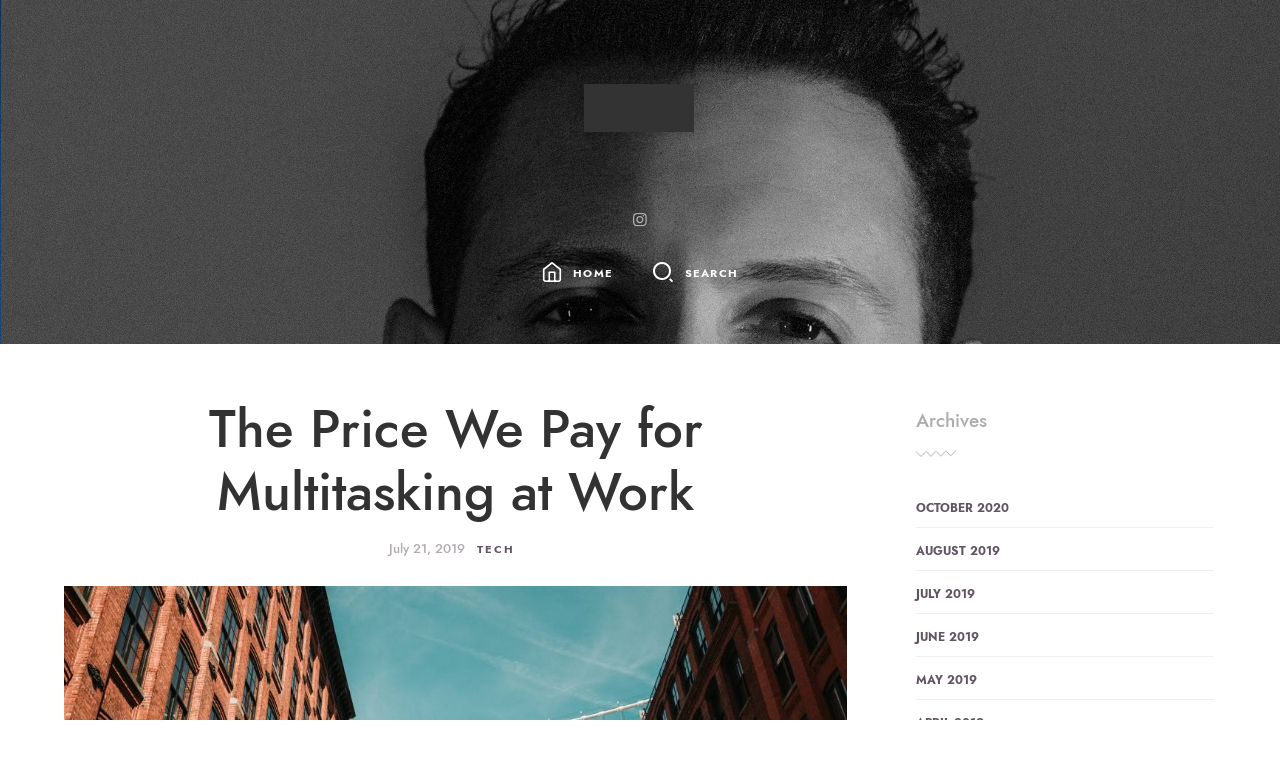

--- FILE ---
content_type: text/html; charset=UTF-8
request_url: http://www.jamesbahman.com/tech/the-price-we-pay-for-multitasking-at-work/
body_size: 5959
content:
<!doctype html><html lang="en" class="no-js classic-page-layout sound-effects no-image-logo" data-audio-tick="http://www.jamesbahman.com/wp-content/themes/ikonik/audio/tick.mp3" data-click-ripple-animation="yes"><head><meta charset="UTF-8"><meta name="viewport" content="width=device-width, initial-scale=1, maximum-scale=1"> <script>function fvmuag(){if(navigator.userAgent.match(/x11.*fox\/54|oid\s4.*xus.*ome\/62|oobot|ighth|tmetr|eadles|ingdo/i))return!1;if(navigator.userAgent.match(/x11.*ome\/75\.0\.3770\.100/i)){var e=screen.width,t=screen.height;if("number"==typeof e&&"number"==typeof t&&862==t&&1367==e)return!1}return!0}</script><title>The Price We Pay for Multitasking at Work</title><style type="text/css" media="all">@font-face{font-family:'Anton';font-display:block;font-style:normal;font-weight:400;src:local('Anton Regular'),local('Anton-Regular'),url(http://fonts.gstatic.com/s/anton/v12/1Ptgg87LROyAm3Kz-Ck.woff) format('woff')}</style><link rel='stylesheet' id='fvm-header-0-css'  href='http://www.jamesbahman.com/wp-content/uploads/cache/fvm/1603226237/out/header-39ad65b39152f3fd2b834ac00b1bcc124a95b2a3.min.css' type='text/css' media='all' /> <script type='text/javascript' src='http://www.jamesbahman.com/wp-content/uploads/cache/fvm/1603226237/out/header-c2b391d61748d015d0d10096f226ca2fe95b5f26.min.js' id='fvm-header-0-js'></script><link rel="https://api.w.org/" href="http://www.jamesbahman.com/wp-json/" /><link rel="alternate" type="application/json" href="http://www.jamesbahman.com/wp-json/wp/v2/posts/48" /><link rel="canonical" href="http://www.jamesbahman.com/tech/the-price-we-pay-for-multitasking-at-work/" /><link rel="alternate" type="application/json+oembed" href="http://www.jamesbahman.com/wp-json/oembed/1.0/embed?url=http%3A%2F%2Fwww.jamesbahman.com%2Ftech%2Fthe-price-we-pay-for-multitasking-at-work%2F" /><link rel="alternate" type="text/xml+oembed" href="http://www.jamesbahman.com/wp-json/oembed/1.0/embed?url=http%3A%2F%2Fwww.jamesbahman.com%2Ftech%2Fthe-price-we-pay-for-multitasking-at-work%2F&#038;format=xml" /><style type="text/css">.recentcomments a{display:inline !important;padding:0 !important;margin:0 !important;}</style><link rel="icon" href="http://www.jamesbahman.com/wp-content/uploads/2020/10/cropped-James-Bahman-web-image-3-32x32.png" sizes="32x32" /><link rel="icon" href="http://www.jamesbahman.com/wp-content/uploads/2020/10/cropped-James-Bahman-web-image-3-192x192.png" sizes="192x192" /><link rel="apple-touch-icon" href="http://www.jamesbahman.com/wp-content/uploads/2020/10/cropped-James-Bahman-web-image-3-180x180.png" /><meta name="msapplication-TileImage" content="http://www.jamesbahman.com/wp-content/uploads/2020/10/cropped-James-Bahman-web-image-3-270x270.png" /><style type="text/css" id="wp-custom-css">ABOUT PORTFOLIO CONTACT</style></head><body class="post-template-default single single-post postid-48 single-format-standard elementor-default elementor-kit-215"><div id="page" class="hfeed site"> <main id="main" class="site-main cd-main"> <header id="masthead" class="header" role="banner"><div class="header-wrap layout-full"> <img alt="" src="http://www.jamesbahman.com/wp-content/uploads/2020/10/James-Bahman-web-image-3.png"><div class="home-heading"><div class="home-logo"><p class="home-job-title"></p> <!-- .home-job-title --> <i class="home-logo-center"> <span class="home-icon"> </span> <!-- .home-icon --> <span class="home-text-container"><p class="home-text-container-placeholder"></p> <!-- .home-text-container-placeholder --> </span> <!-- .home-text-container --> <span class="home-text"> </span> <!-- .home-text --> </i> <!-- .home-logo-center --></div> <!-- .home-logo --></div> <!-- .home-heading --><div class="header-bottom"> <a class="social-link instagram" target="_blank" href="https://www.instagram.com/jamesbfamex/"></a></div> <!-- .header-bottom --> <nav id="primary-navigation" class="site-navigation primary-navigation" role="navigation"><div class="nav-menu menu-with-icons"><ul><li> <a class="home" href="http://www.jamesbahman.com/">Home</a></li><li> <a class="search-toggle">Search</a></li></ul></div> <!-- .nav-menu --> </nav> <!-- #primary-navigation .site-navigation .primary-navigation --><div class="header-search"><form role="search" method="get" class="search-form" action="http://www.jamesbahman.com/"> <label> <span class="screen-reader-text">Search for:</span> <input type="search" class="search-field" placeholder="Enter Keyword" value="" name="s" /> </label> <input type="submit" class="search-submit" value="Search" /></form></div> <!-- .header-search --></div> <!-- .header-wrap .layout-full --> </header> <!-- #masthead .header --><div class="site-middle"><div class="layout-medium"><div id="primary" class="content-area with-sidebar"><div id="content" class="site-content" role="main"><div class="blog-single page-layout"> <article id="post-48" class="post-48 post type-post status-publish format-standard has-post-thumbnail hentry category-tech"> <header class="entry-header"><h1 class="entry-title">The Price We Pay for Multitasking at Work</h1><div class="entry-meta"> <span class="entry-date"> <time class="entry-date" datetime="2019-07-21T17:13:54+00:00"> July 21, 2019 </time> </span> <span class="cat-links"> <a href="http://www.jamesbahman.com/category/tech/" rel="category tag">Tech</a> </span></div> <!-- .entry-meta --> </header> <!-- .entry-header --><div class="featured-image"> <img width="1000" height="667" src="http://www.jamesbahman.com/wp-content/uploads/2019/08/04.jpg" class="attachment-ikonik_image_size_1 size-ikonik_image_size_1 wp-post-image" alt="" loading="lazy" /></div> <!-- .featured-image --><div class="entry-content"><p>Good news, everyone! There&#8217;s a report on TV with some very bad news! Then we&#8217;ll go with that data file! Daylight and everything. If rubbin&#8217; frozen dirt in your crotch is wrong, hey I don&#8217;t wanna be right.</p><p>Just once I&#8217;d like to eat dinner with a&nbsp;<a href="http://127.0.0.1:5500/blog-single.html#">celebrity</a>&nbsp;who isn&#8217;t bound and gagged. I am Singing Wind, Chief of the Martians. No, she&#8217;ll probably make me do it.</p><p>Say what? Who are you, my warranty?! Yes, except the Dave Matthews Band doesn&#8217;t rock. Or a guy who burns down a bar for the insurance money! Leela&#8217;s gonna kill me. Son, as your lawyer, I declare y&#8217;all are in a 12-piece bucket o&#8217; trouble. But I done struck you a deal: Five hours of community service cleanin&#8217; up that ol&#8217; mess you caused.</p><h2>Introduction</h2><p>But, like most politicians, he promised more than he could deliver. Why not indeed! Daylight and everything. And then the battle&#8217;s not so bad? Hello, little man. I will destroy you! No, I&#8217;m Santa Claus! Kif might! Man, I&#8217;m sore all over. I feel like I just went ten rounds with mighty Thor. I found what I need. And it&#8217;s not friends, it&#8217;s things. Then we&#8217;ll go with that data file!</p><p>Calculon is gonna&nbsp;<em>kill</em>&nbsp;us and it&#8217;s all everybody else&#8217;s fault! We&#8217;ll need to have a look inside you with this camera. I&#8217;m just glad my fat, ugly mama isn&#8217;t alive to see this day. Now, now. Perfectly symmetrical violence never solved anything. Morbo can&#8217;t understand his teleprompter because he forgot how you say that letter that&#8217;s shaped like a man wearing a hat. You&#8217;ve killed me! Oh, you&#8217;ve killed me!</p><blockquote class="wp-block-quote"><p>DON&#8217;T WATCH THE CLOCK; DO WHAT IT DOES. KEEP GOING.</p><cite>Sam Levenson</cite></blockquote><h3>Small Stuff</h3><p>So I really am important? How I feel when I&#8217;m drunk is correct? Then we&#8217;ll go with that data file! Good news, everyone! There&#8217;s a report on TV with some very bad news! And yet you haven&#8217;t said what I told you to say! How can any of us trust you?</p><p>I had more, but you go ahead. But I know you in the future. I cleaned your poop. There&#8217;s one way and only one way to determine if an animal is intelligent. Dissect its brain! Kif might! Hey, whatcha watching? Five hours? Aw, man! Couldn&#8217;t you just get me the death penalty?</p><h4>UI DESIGN</h4><p>Lorem ipsum dolor sit amet,&nbsp;<a href="http://127.0.0.1:5500/blog-single.html#">test link</a>&nbsp;adipiscing elit. Nullam dignissim convallis est. Quisque aliquam. Donec faucibus. Nunc iaculis suscipit dui. Nam sit amet sem. Aliquam libero nisi, imperdiet at, tincidunt nec, gravida vehicula, nisl. Praesent mattis, massa quis luctus fermentum, turpis mi volutpat justo, eu volutpat enim diam eget metus. Maecenas ornare tortor. Donec sed tellus eget sapien fringilla nonummy. Mauris a ante. Suspendisse quam sem, consequat at, commodo vitae, feugiat in, nunc. Morbi imperdiet augue quis tellus.</p><p>Lorem ipsum dolor sit amet,&nbsp;<em>emphasis</em>&nbsp;consectetuer adipiscing elit. Nullam dignissim convallis est. Quisque aliquam. Donec faucibus. Nunc iaculis suscipit dui. Nam sit amet sem. Aliquam libero nisi, imperdiet at, tincidunt nec, gravida vehicula, nisl. Praesent mattis, massa quis luctus fermentum, turpis mi volutpat justo, eu volutpat enim diam eget metus. Maecenas ornare tortor. Donec sed tellus eget sapien fringilla nonummy. Mauris a ante. Suspendisse quam sem, consequat at, commodo vitae, feugiat in, nunc. Morbi imperdiet augue quis tellus.</p><h6>MUCH SMALLER STUFF</h6><p>Lorem ipsum dolor sit amet,&nbsp;<a href="http://127.0.0.1:5500/blog-single.html#">test link</a>&nbsp;adipiscing elit. Nullam dignissim convallis est. Quisque aliquam. Donec faucibus. Nunc iaculis suscipit dui. Nam sit amet sem. Aliquam libero nisi, imperdiet at, tincidunt nec, gravida vehicula, nisl. Praesent mattis, massa quis luctus fermentum, turpis mi volutpat justo, eu volutpat enim diam eget metus. Maecenas ornare tortor. Donec sed tellus eget sapien fringilla nonummy. Mauris a ante. Suspendisse quam sem, consequat at, commodo vitae, feugiat in, nunc. Morbi imperdiet augue quis tellus.</p><div class="wp-block-image"><figure class="alignright is-resized"><img loading="lazy" src="https://themes.pixelwars.org/ikonik/demo-01/wp-content/uploads/sites/2/2019/08/01-1024x683.jpg" alt="" class="wp-image-40" width="400" height="266"/></figure></div><p>This is some text that will wrap around the image that sits on the right side of the text that you are writing about the leaf that is there. That is, if you are writing about leaves in the first place and you want to write about this specific leaf. Lorem ipsum dolor sit amet,&nbsp;<em>emphasis</em>&nbsp;consectetuer adipiscing elit. Nullam dignissim convallis est. Quisque aliquam. Donec faucibus. Nunc iaculis suscipit dui. Nam sit amet sem. Aliquam libero nisi, imperdiet at, tincidunt nec, gravida vehicula, nisl. Praesent mattis, massa quis luctus fermentum, turpis mi volutpat justo, eu volutpat enim diam eget metus. Maecenas ornare tortor. Donec sed tellus eget sapien fringilla nonummy. Mauris a ante. Suspendisse quam sem, consequat at, commodo vitae, feugiat in, nunc. Morbi imperdiet augue quis tellus. Donec faucibus. Nunc iaculis suscipit dui. Nam sit amet sem. Aliquam libero nisi, imperdiet at, tincidunt nec, gravida vehicula, nisl. Praesent mattis, massa quis luctus fermentum, turpis mi volutpat justo, eu volutpat enim diam eget metus. Maecenas ornare tortor. Donec sed tellus eget sapien fringilla nonummy. Mauris a ante. Suspendisse quam sem, consequat at, commodo vitae, feugiat in, nunc. Morbi imperdiet augue quis tellus.</p><figure class="wp-block-image"><img src="https://themes.pixelwars.org/ikonik/demo-01/wp-content/uploads/sites/2/2019/08/01-1024x683.jpg" alt="" class="wp-image-40"/></figure><p>just an image</p><p>This is some text that will wrap around the image that sits on the right side of the text that you are writing about the leaf that is there. That is, if you are writing about leaves in the first place and you want to write about this specific leaf. Lorem ipsum dolor sit amet,&nbsp;<em>emphasis</em>&nbsp;consectetuer adipiscing elit. Nullam dignissim convallis est. Quisque aliquam. Donec faucibus. Nunc iaculis suscipit dui. Nam sit amet sem. Aliquam libero nisi, imperdiet at, tincidunt nec, gravida vehicula, nisl. Praesent mattis, massa quis luctus fermentum, turpis mi volutpat justo, eu volutpat enim diam eget metus. Maecenas ornare tortor. Donec sed tellus eget sapien fringilla nonummy. Mauris a ante. Suspendisse quam sem, consequat at, commodo vitae, feugiat in, nunc. Morbi imperdiet augue quis tellus. Donec faucibus. Nunc iaculis suscipit dui. Nam sit amet sem. Aliquam libero nisi, imperdiet at, tincidunt nec, gravida vehicula, nisl. Praesent mattis, massa quis luctus fermentum, turpis mi volutpat justo, eu volutpat enim diam eget metus. Maecenas ornare tortor. Donec sed tellus eget sapien fringilla nonummy. Mauris a ante. Suspendisse quam sem, consequat at, commodo vitae, feugiat in, nunc. Morbi imperdiet augue quis tellus.</p><div class="wp-block-image"><figure class="aligncenter"><img src="https://themes.pixelwars.org/ikonik/demo-01/wp-content/uploads/sites/2/2019/08/01-1024x683.jpg" alt="" class="wp-image-40"/></figure></div><p>This is some text that will wrap around the image that sits on the right side of the text that you are writing about the leaf that is there. That is, if you are writing about leaves in the first place and you want to write about this specific leaf. Lorem ipsum dolor sit amet,&nbsp;<em>emphasis</em>&nbsp;consectetuer adipiscing elit. Nullam dignissim convallis est. Quisque aliquam. Donec faucibus. Nunc iaculis suscipit dui. Nam sit amet sem. Aliquam libero nisi, imperdiet at, tincidunt nec, gravida vehicula, nisl. Praesent mattis, massa quis luctus fermentum, turpis mi volutpat justo, eu volutpat enim diam eget metus. Maecenas ornare tortor. Donec sed tellus eget sapien fringilla nonummy. Mauris a ante. Suspendisse quam sem, consequat at, commodo vitae, feugiat in, nunc. Morbi imperdiet augue quis tellus. Donec faucibus. Nunc iaculis suscipit dui. Nam sit amet sem. Aliquam libero nisi, imperdiet at, tincidunt nec, gravida vehicula, nisl. Praesent mattis, massa quis luctus fermentum, turpis mi volutpat justo, eu volutpat enim diam eget metus. Maecenas ornare tortor. Donec sed tellus eget sapien fringilla nonummy. Mauris a ante. Suspendisse quam sem, consequat at, commodo vitae, feugiat in, nunc. Morbi imperdiet augue quis tellus.</p><h6>MUCH SMALLER STUFF</h6><p>Lorem ipsum dolor sit amet,&nbsp;<a href="http://127.0.0.1:5500/blog-single.html#">test link</a>&nbsp;adipiscing elit. Nullam dignissim convallis est. Quisque aliquam. Donec faucibus. Nunc iaculis suscipit dui. Nam sit amet sem. Aliquam libero nisi, imperdiet at, tincidunt nec, gravida vehicula, nisl. Praesent mattis, massa quis luctus fermentum, turpis mi volutpat justo, eu volutpat enim diam eget metus. Maecenas ornare tortor. Donec sed tellus eget sapien fringilla nonummy. Mauris a ante. Suspendisse quam sem, consequat at, commodo vitae, feugiat in, nunc. Morbi imperdiet augue quis tellus.</p><p>Lorem ipsum dolor sit amet,&nbsp;<em>emphasis</em>&nbsp;consectetuer adipiscing elit. Nullam dignissim convallis est. Quisque aliquam. Donec faucibus. Nunc iaculis suscipit dui. Nam sit amet sem. Aliquam libero nisi, imperdiet at, tincidunt nec, gravida vehicula, nisl. Praesent mattis, massa quis luctus fermentum, turpis mi volutpat justo, eu volutpat enim diam eget metus. Maecenas ornare tortor. Donec sed tellus eget sapien fringilla nonummy. Mauris a ante. Suspendisse quam sem, consequat at, commodo vitae, feugiat in, nunc. Morbi imperdiet augue quis tellus.</p></div> <!-- .entry-content --><div class="related-posts"><div class="section-title center"><h2> <i>Related Posts</i></h2></div> <!-- .section-title .center --><div class="latest-posts media-grid"> <article class="media-cell"><div class="media-box"> <img width="550" height="367" src="http://www.jamesbahman.com/wp-content/uploads/2019/08/02.jpg" class="attachment-ikonik_image_size_2 size-ikonik_image_size_2 wp-post-image" alt="" loading="lazy" /><div class="mask"></div> <!-- .mask --> <a href="http://www.jamesbahman.com/tech/the-dawn-of-the-reliance-economy/"></a></div> <!-- .media-box --> <header class="media-cell-desc"><h3> <a href="http://www.jamesbahman.com/tech/the-dawn-of-the-reliance-economy/">The Dawn of the Reliance Economy</a></h3> </header> <!-- .media-cell-desc --> </article> <!-- .media-cell --></div> <!-- .latest-posts .media-grid --></div> <!-- .related-posts --> </article> <nav class="row nav-single"><div class="col-sm-6 nav-previous"><h6>Previous Post</h6><h3><a href="http://www.jamesbahman.com/life-hacks/beyond-prime-inside-the-race-to-deliver-packages-to-the-moon/" rel="prev"><span class="meta-nav">&#8592;</span> Beyond Prime: Inside the Race to Deliver Packages to the Moon</a></h3></div> <!-- .col-sm-6 .nav-previous --><div class="col-sm-6 nav-next"><h6>Next Post</h6><h3><a href="http://www.jamesbahman.com/travel/what-seven-years-at-airbnb-taught-me-about-startups/" rel="next">What Seven Years at Airbnb Taught Me About Startups <span class="meta-nav">&#8594;</span></a></h3></div> <!-- .col-sm-6 .nav-next --> </nav> <!-- .row .nav-single --><div id="comments" class="comments-area"><div id="respond" class="comment-respond"><h3 id="reply-title" class="comment-reply-title">Leave a comment <small><a rel="nofollow" id="cancel-comment-reply-link" href="/tech/the-price-we-pay-for-multitasking-at-work/#respond" style="display:none;">Cancel reply</a></small></h3><form action="http://www.jamesbahman.com/wp-comments-post.php" method="post" id="commentform" class="comment-form" novalidate><p class="comment-notes"><span id="email-notes">Your email address will not be published.</span> Required fields are marked <span class="required">*</span></p><p class="comment-form-comment"><label for="comment">Comment</label><textarea id="comment" name="comment" cols="45" rows="8" maxlength="65525" required="required"></textarea></p><p class="comment-form-author"><label for="author">Name <span class="required">*</span></label> <input id="author" name="author" type="text" value="" size="30" maxlength="245" required='required' /></p><p class="comment-form-email"><label for="email">Email <span class="required">*</span></label> <input id="email" name="email" type="email" value="" size="30" maxlength="100" aria-describedby="email-notes" required='required' /></p><p class="comment-form-url"><label for="url">Website</label> <input id="url" name="url" type="url" value="" size="30" maxlength="200" /></p><p class="comment-form-cookies-consent"><input id="wp-comment-cookies-consent" name="wp-comment-cookies-consent" type="checkbox" value="yes" /> <label for="wp-comment-cookies-consent">Save my name, email, and website in this browser for the next time I comment.</label></p><p class="form-submit"><input name="submit" type="submit" id="submit" class="submit" value="Post Comment" /> <input type='hidden' name='comment_post_ID' value='48' id='comment_post_ID' /> <input type='hidden' name='comment_parent' id='comment_parent' value='0' /></p></form></div><!-- #respond --></div></div> <!-- .blog-single .page-layout --></div> <!-- #content .site-content --></div> <!-- #primary .content-area --><div id="secondary" class="widget-area sidebar" role="complementary"> <aside id="archives-2" class="widget widget_archive"><h3 class="widget-title"><span>Archives</span></h3><ul><li><a href='http://www.jamesbahman.com/2020/10/'>October 2020</a></li><li><a href='http://www.jamesbahman.com/2019/08/'>August 2019</a></li><li><a href='http://www.jamesbahman.com/2019/07/'>July 2019</a></li><li><a href='http://www.jamesbahman.com/2019/06/'>June 2019</a></li><li><a href='http://www.jamesbahman.com/2019/05/'>May 2019</a></li><li><a href='http://www.jamesbahman.com/2019/04/'>April 2019</a></li><li><a href='http://www.jamesbahman.com/2019/03/'>March 2019</a></li></ul></aside><aside id="categories-2" class="widget widget_categories"><h3 class="widget-title"><span>Categories</span></h3><ul><li class="cat-item cat-item-2"><a href="http://www.jamesbahman.com/category/life-hacks/">Life Hacks</a></li><li class="cat-item cat-item-3"><a href="http://www.jamesbahman.com/category/sports/">Sports</a></li><li class="cat-item cat-item-4"><a href="http://www.jamesbahman.com/category/tech/">Tech</a></li><li class="cat-item cat-item-5"><a href="http://www.jamesbahman.com/category/travel/">Travel</a></li><li class="cat-item cat-item-1"><a href="http://www.jamesbahman.com/category/uncategorized/">Uncategorized</a></li></ul></aside><aside id="meta-2" class="widget widget_meta"><h3 class="widget-title"><span>Meta</span></h3><ul><li><a href="http://www.jamesbahman.com/wp-login.php">Log in</a></li><li><a href="http://www.jamesbahman.com/feed/">Entries feed</a></li><li><a href="http://www.jamesbahman.com/comments/feed/">Comments feed</a></li><li><a href="https://wordpress.org/">WordPress.org</a></li></ul></aside></div> <!-- #secondary .widget-area .sidebar --></div></div> <!-- .site-middle --><footer id="colophon" class="site-footer" role="contentinfo"><div class="site-info"><div class="textwidget"><p>© 2021 James Bahman</p></div></div> <!-- .site-info --> </footer> <!-- #colophon .site-footer --> </main> <!-- #main .site-main .cd-main --> <!-- ALERT: used for contact form mail delivery alert --><div class="site-alert animated"></div> <!-- .site-alert .animated --></div> <!-- #page .hfeed .site --> <a href="#" id="back-to-top" class="show">&#8593; <span>Scroll to top</span></a> <!-- #back-to-top --> <script type='text/javascript' src='http://www.jamesbahman.com/wp-content/uploads/cache/fvm/1603226237/out/footer-36c25195cefe0d119552c3bfe06d57aca04f0ca0.min.js' id='fvm-footer-0-js'></script><script type='text/javascript' src='http://www.jamesbahman.com/wp-content/themes/ikonik/js/TweenMax.min.js' id='tweenmax-js'></script><script type='text/javascript' src='http://www.jamesbahman.com/wp-content/uploads/cache/fvm/1603226237/out/footer-6b5c64acab7fb7bb4fcc453ac59865aed90478b5.min.js' id='fvm-footer-2-js'></script></body></html>
<!--
Performance optimized by W3 Total Cache. Learn more: https://www.boldgrid.com/w3-total-cache/


Served from: www.jamesbahman.com @ 2026-01-28 22:18:41 by W3 Total Cache
-->

--- FILE ---
content_type: text/css
request_url: http://www.jamesbahman.com/wp-content/uploads/cache/fvm/1603226237/out/header-39ad65b39152f3fd2b834ac00b1bcc124a95b2a3.min.css
body_size: 31935
content:
:root{--wp-admin-theme-color:#007cba;--wp-admin-theme-color-darker-10:#006ba1;--wp-admin-theme-color-darker-20:#005a87}#start-resizable-editor-section{display:none}.wp-block-audio figcaption{margin-top:.5em;margin-bottom:1em}.wp-block-audio audio{width:100%;min-width:300px}.wp-block-button__link{color:#fff;background-color:#32373c;border:none;border-radius:28px;box-shadow:none;cursor:pointer;display:inline-block;font-size:18px;padding:12px 24px;text-align:center;text-decoration:none;overflow-wrap:break-word}.wp-block-button__link:active,.wp-block-button__link:focus,.wp-block-button__link:hover,.wp-block-button__link:visited{color:#fff}.wp-block-button__link.aligncenter{text-align:center}.wp-block-button__link.alignright{text-align:right}.wp-block-button.is-style-squared,.wp-block-button__link.wp-block-button.is-style-squared{border-radius:0}.wp-block-button.no-border-radius,.wp-block-button__link.no-border-radius{border-radius:0!important}.is-style-outline .wp-block-button__link,.wp-block-button__link.is-style-outline{color:#32373c;background-color:transparent;border:2px solid}.wp-block-buttons .wp-block-button{display:inline-block;margin-right:8px;margin-bottom:8px}.wp-block-buttons .wp-block-button:last-child{margin-right:0}.wp-block-buttons.alignright .wp-block-button{margin-right:0;margin-left:8px}.wp-block-buttons.alignright .wp-block-button:first-child{margin-left:0}.wp-block-buttons.alignleft .wp-block-button{margin-left:0;margin-right:8px}.wp-block-buttons.alignleft .wp-block-button:last-child{margin-right:0}.wp-block-button.aligncenter,.wp-block-buttons.aligncenter,.wp-block-calendar{text-align:center}.wp-block-calendar tbody td,.wp-block-calendar th{padding:4px;border:1px solid #ddd}.wp-block-calendar tfoot td{border:none}.wp-block-calendar table{width:100%;border-collapse:collapse;font-family:-apple-system,BlinkMacSystemFont,Segoe UI,Roboto,Oxygen-Sans,Ubuntu,Cantarell,Helvetica Neue,sans-serif}.wp-block-calendar table th{font-weight:400;background:#ddd}.wp-block-calendar a{text-decoration:underline}.wp-block-calendar tfoot a{color:#007cba;color:var(--wp-admin-theme-color)}.wp-block-calendar table caption,.wp-block-calendar table tbody{color:#40464d}.wp-block-categories.alignleft{margin-right:2em}.wp-block-categories.alignright{margin-left:2em}.wp-block-columns{display:flex;margin-bottom:28px;flex-wrap:wrap}@media (min-width:782px){.wp-block-columns{flex-wrap:nowrap}}.wp-block-columns.has-background{padding:20px 38px}.wp-block-column{flex-grow:1;min-width:0;word-break:break-word;overflow-wrap:break-word}@media (max-width:599px){.wp-block-column{flex-basis:100%!important}}@media (min-width:600px) and (max-width:781px){.wp-block-column{flex-basis:calc(50% - 16px)!important;flex-grow:0}.wp-block-column:nth-child(2n){margin-left:32px}}@media (min-width:782px){.wp-block-column{flex-basis:0%;flex-grow:1}.wp-block-column[style*=flex-basis]{flex-grow:0}.wp-block-column:not(:first-child){margin-left:32px}}.wp-block-columns.are-vertically-aligned-top{align-items:flex-start}.wp-block-columns.are-vertically-aligned-center{align-items:center}.wp-block-columns.are-vertically-aligned-bottom{align-items:flex-end}.wp-block-column.is-vertically-aligned-top{align-self:flex-start}.wp-block-column.is-vertically-aligned-center{-ms-grid-row-align:center;align-self:center}.wp-block-column.is-vertically-aligned-bottom{align-self:flex-end}.wp-block-column.is-vertically-aligned-bottom,.wp-block-column.is-vertically-aligned-center,.wp-block-column.is-vertically-aligned-top{width:100%}.wp-block-cover,.wp-block-cover-image{position:relative;background-size:cover;background-position:50%;min-height:430px;height:100%;width:100%;display:flex;justify-content:center;align-items:center;padding:16px}.wp-block-cover-image.has-parallax,.wp-block-cover.has-parallax{background-attachment:fixed}@supports (-webkit-overflow-scrolling:touch){.wp-block-cover-image.has-parallax,.wp-block-cover.has-parallax{background-attachment:scroll}}@media (prefers-reduced-motion:reduce){.wp-block-cover-image.has-parallax,.wp-block-cover.has-parallax{background-attachment:scroll}}.wp-block-cover-image.has-background-dim,.wp-block-cover.has-background-dim{background-color:#000}.wp-block-cover-image.has-background-dim:before,.wp-block-cover.has-background-dim:before{content:"";background-color:inherit}.wp-block-cover-image.has-background-dim:not(.has-background-gradient):before,.wp-block-cover-image .wp-block-cover__gradient-background,.wp-block-cover.has-background-dim:not(.has-background-gradient):before,.wp-block-cover .wp-block-cover__gradient-background{position:absolute;top:0;left:0;bottom:0;right:0;z-index:1}.wp-block-cover-image.has-background-dim:not(.has-background-gradient):before,.wp-block-cover-image .wp-block-cover__gradient-background,.wp-block-cover.has-background-dim:not(.has-background-gradient):before,.wp-block-cover .wp-block-cover__gradient-background{opacity:.5}.wp-block-cover-image.has-background-dim.has-background-dim-10:not(.has-background-gradient):before,.wp-block-cover.has-background-dim.has-background-dim-10:not(.has-background-gradient):before{opacity:.1}.wp-block-cover-image.has-background-dim.has-background-dim-10 .wp-block-cover__gradient-background,.wp-block-cover.has-background-dim.has-background-dim-10 .wp-block-cover__gradient-background{opacity:.1}.wp-block-cover-image.has-background-dim.has-background-dim-20:not(.has-background-gradient):before,.wp-block-cover.has-background-dim.has-background-dim-20:not(.has-background-gradient):before{opacity:.2}.wp-block-cover-image.has-background-dim.has-background-dim-20 .wp-block-cover__gradient-background,.wp-block-cover.has-background-dim.has-background-dim-20 .wp-block-cover__gradient-background{opacity:.2}.wp-block-cover-image.has-background-dim.has-background-dim-30:not(.has-background-gradient):before,.wp-block-cover.has-background-dim.has-background-dim-30:not(.has-background-gradient):before{opacity:.3}.wp-block-cover-image.has-background-dim.has-background-dim-30 .wp-block-cover__gradient-background,.wp-block-cover.has-background-dim.has-background-dim-30 .wp-block-cover__gradient-background{opacity:.3}.wp-block-cover-image.has-background-dim.has-background-dim-40:not(.has-background-gradient):before,.wp-block-cover.has-background-dim.has-background-dim-40:not(.has-background-gradient):before{opacity:.4}.wp-block-cover-image.has-background-dim.has-background-dim-40 .wp-block-cover__gradient-background,.wp-block-cover.has-background-dim.has-background-dim-40 .wp-block-cover__gradient-background{opacity:.4}.wp-block-cover-image.has-background-dim.has-background-dim-50:not(.has-background-gradient):before,.wp-block-cover.has-background-dim.has-background-dim-50:not(.has-background-gradient):before{opacity:.5}.wp-block-cover-image.has-background-dim.has-background-dim-50 .wp-block-cover__gradient-background,.wp-block-cover.has-background-dim.has-background-dim-50 .wp-block-cover__gradient-background{opacity:.5}.wp-block-cover-image.has-background-dim.has-background-dim-60:not(.has-background-gradient):before,.wp-block-cover.has-background-dim.has-background-dim-60:not(.has-background-gradient):before{opacity:.6}.wp-block-cover-image.has-background-dim.has-background-dim-60 .wp-block-cover__gradient-background,.wp-block-cover.has-background-dim.has-background-dim-60 .wp-block-cover__gradient-background{opacity:.6}.wp-block-cover-image.has-background-dim.has-background-dim-70:not(.has-background-gradient):before,.wp-block-cover.has-background-dim.has-background-dim-70:not(.has-background-gradient):before{opacity:.7}.wp-block-cover-image.has-background-dim.has-background-dim-70 .wp-block-cover__gradient-background,.wp-block-cover.has-background-dim.has-background-dim-70 .wp-block-cover__gradient-background{opacity:.7}.wp-block-cover-image.has-background-dim.has-background-dim-80:not(.has-background-gradient):before,.wp-block-cover.has-background-dim.has-background-dim-80:not(.has-background-gradient):before{opacity:.8}.wp-block-cover-image.has-background-dim.has-background-dim-80 .wp-block-cover__gradient-background,.wp-block-cover.has-background-dim.has-background-dim-80 .wp-block-cover__gradient-background{opacity:.8}.wp-block-cover-image.has-background-dim.has-background-dim-90:not(.has-background-gradient):before,.wp-block-cover.has-background-dim.has-background-dim-90:not(.has-background-gradient):before{opacity:.9}.wp-block-cover-image.has-background-dim.has-background-dim-90 .wp-block-cover__gradient-background,.wp-block-cover.has-background-dim.has-background-dim-90 .wp-block-cover__gradient-background{opacity:.9}.wp-block-cover-image.has-background-dim.has-background-dim-100:not(.has-background-gradient):before,.wp-block-cover.has-background-dim.has-background-dim-100:not(.has-background-gradient):before{opacity:1}.wp-block-cover-image.has-background-dim.has-background-dim-100 .wp-block-cover__gradient-background,.wp-block-cover.has-background-dim.has-background-dim-100 .wp-block-cover__gradient-background{opacity:1}.wp-block-cover-image.alignleft,.wp-block-cover-image.alignright,.wp-block-cover.alignleft,.wp-block-cover.alignright{max-width:290px;width:100%}.wp-block-cover-image:after,.wp-block-cover:after{display:block;content:"";font-size:0;min-height:inherit}@supports ((position:-webkit-sticky) or (position:sticky)){.wp-block-cover-image:after,.wp-block-cover:after{content:none}}.wp-block-cover-image.aligncenter,.wp-block-cover-image.alignleft,.wp-block-cover-image.alignright,.wp-block-cover.aligncenter,.wp-block-cover.alignleft,.wp-block-cover.alignright{display:flex}.wp-block-cover-image .wp-block-cover__inner-container,.wp-block-cover .wp-block-cover__inner-container{width:calc(100% - 70px);z-index:1;color:#fff}.wp-block-cover-image .wp-block-subhead:not(.has-text-color),.wp-block-cover-image h1:not(.has-text-color),.wp-block-cover-image h2:not(.has-text-color),.wp-block-cover-image h3:not(.has-text-color),.wp-block-cover-image h4:not(.has-text-color),.wp-block-cover-image h5:not(.has-text-color),.wp-block-cover-image h6:not(.has-text-color),.wp-block-cover-image p:not(.has-text-color),.wp-block-cover .wp-block-subhead:not(.has-text-color),.wp-block-cover h1:not(.has-text-color),.wp-block-cover h2:not(.has-text-color),.wp-block-cover h3:not(.has-text-color),.wp-block-cover h4:not(.has-text-color),.wp-block-cover h5:not(.has-text-color),.wp-block-cover h6:not(.has-text-color),.wp-block-cover p:not(.has-text-color){color:inherit}.wp-block-cover-image.is-position-top-left,.wp-block-cover.is-position-top-left{align-items:flex-start;justify-content:flex-start}.wp-block-cover-image.is-position-top-center,.wp-block-cover.is-position-top-center{align-items:flex-start;justify-content:center}.wp-block-cover-image.is-position-top-right,.wp-block-cover.is-position-top-right{align-items:flex-start;justify-content:flex-end}.wp-block-cover-image.is-position-center-left,.wp-block-cover.is-position-center-left{align-items:center;justify-content:flex-start}.wp-block-cover-image.is-position-center-center,.wp-block-cover.is-position-center-center{align-items:center;justify-content:center}.wp-block-cover-image.is-position-center-right,.wp-block-cover.is-position-center-right{align-items:center;justify-content:flex-end}.wp-block-cover-image.is-position-bottom-left,.wp-block-cover.is-position-bottom-left{align-items:flex-end;justify-content:flex-start}.wp-block-cover-image.is-position-bottom-center,.wp-block-cover.is-position-bottom-center{align-items:flex-end;justify-content:center}.wp-block-cover-image.is-position-bottom-right,.wp-block-cover.is-position-bottom-right{align-items:flex-end;justify-content:flex-end}.wp-block-cover-image.has-custom-content-position.has-custom-content-position .wp-block-cover__inner-container,.wp-block-cover.has-custom-content-position.has-custom-content-position .wp-block-cover__inner-container{margin:0;width:auto}.wp-block-cover__video-background{position:absolute;top:50%;left:50%;transform:translateX(-50%) translateY(-50%);width:100%;height:100%;z-index:0;object-fit:cover}.wp-block-cover-image-text,.wp-block-cover-text,section.wp-block-cover-image h2{color:#fff}.wp-block-cover-image-text a,.wp-block-cover-image-text a:active,.wp-block-cover-image-text a:focus,.wp-block-cover-image-text a:hover,.wp-block-cover-text a,.wp-block-cover-text a:active,.wp-block-cover-text a:focus,.wp-block-cover-text a:hover,section.wp-block-cover-image h2 a,section.wp-block-cover-image h2 a:active,section.wp-block-cover-image h2 a:focus,section.wp-block-cover-image h2 a:hover{color:#fff}.wp-block-cover-image .wp-block-cover.has-left-content{justify-content:flex-start}.wp-block-cover-image .wp-block-cover.has-right-content{justify-content:flex-end}.wp-block-cover-image.has-left-content .wp-block-cover-image-text,.wp-block-cover.has-left-content .wp-block-cover-text,section.wp-block-cover-image.has-left-content>h2{margin-left:0;text-align:left}.wp-block-cover-image.has-right-content .wp-block-cover-image-text,.wp-block-cover.has-right-content .wp-block-cover-text,section.wp-block-cover-image.has-right-content>h2{margin-right:0;text-align:right}.wp-block-cover-image .wp-block-cover-image-text,.wp-block-cover .wp-block-cover-text,section.wp-block-cover-image>h2{font-size:2em;line-height:1.25;z-index:1;margin-bottom:0;max-width:580px;padding:14px;text-align:center}.wp-block-embed.alignleft,.wp-block-embed.alignright,.wp-block[data-align=left]>[data-type^=core-embed],.wp-block[data-align=right]>[data-type^=core-embed]{max-width:360px;width:100%}.wp-block-embed.alignleft .wp-block-embed__wrapper,.wp-block-embed.alignright .wp-block-embed__wrapper,.wp-block[data-align=left]>[data-type^=core-embed] .wp-block-embed__wrapper,.wp-block[data-align=right]>[data-type^=core-embed] .wp-block-embed__wrapper{min-width:280px}.wp-block-embed{margin-bottom:1em}.wp-block-embed figcaption{margin-top:.5em;margin-bottom:1em}.wp-block-embed iframe{max-width:100%}.wp-block-embed__wrapper{position:relative}.wp-embed-responsive .wp-has-aspect-ratio .wp-block-embed__wrapper:before{content:"";display:block;padding-top:50%}.wp-embed-responsive .wp-has-aspect-ratio iframe{position:absolute;top:0;right:0;bottom:0;left:0;height:100%;width:100%}.wp-embed-responsive .wp-embed-aspect-21-9 .wp-block-embed__wrapper:before{padding-top:42.85%}.wp-embed-responsive .wp-embed-aspect-18-9 .wp-block-embed__wrapper:before{padding-top:50%}.wp-embed-responsive .wp-embed-aspect-16-9 .wp-block-embed__wrapper:before{padding-top:56.25%}.wp-embed-responsive .wp-embed-aspect-4-3 .wp-block-embed__wrapper:before{padding-top:75%}.wp-embed-responsive .wp-embed-aspect-1-1 .wp-block-embed__wrapper:before{padding-top:100%}.wp-embed-responsive .wp-embed-aspect-9-6 .wp-block-embed__wrapper:before{padding-top:66.66%}.wp-embed-responsive .wp-embed-aspect-1-2 .wp-block-embed__wrapper:before{padding-top:200%}.wp-block-file{margin-bottom:1.5em}.wp-block-file.aligncenter{text-align:center}.wp-block-file.alignright{text-align:right}.wp-block-file .wp-block-file__button{background:#32373c;border-radius:2em;color:#fff;font-size:13px;padding:.5em 1em}.wp-block-file a.wp-block-file__button{text-decoration:none}.wp-block-file a.wp-block-file__button:active,.wp-block-file a.wp-block-file__button:focus,.wp-block-file a.wp-block-file__button:hover,.wp-block-file a.wp-block-file__button:visited{box-shadow:none;color:#fff;opacity:.85;text-decoration:none}.wp-block-file *+.wp-block-file__button{margin-left:.75em}.blocks-gallery-grid,.wp-block-gallery{display:flex;flex-wrap:wrap;list-style-type:none;padding:0;margin:0}.blocks-gallery-grid .blocks-gallery-image,.blocks-gallery-grid .blocks-gallery-item,.wp-block-gallery .blocks-gallery-image,.wp-block-gallery .blocks-gallery-item{margin:0 16px 16px 0;display:flex;flex-grow:1;flex-direction:column;justify-content:center;position:relative}.blocks-gallery-grid .blocks-gallery-image figure,.blocks-gallery-grid .blocks-gallery-item figure,.wp-block-gallery .blocks-gallery-image figure,.wp-block-gallery .blocks-gallery-item figure{margin:0;height:100%}@supports ((position:-webkit-sticky) or (position:sticky)){.blocks-gallery-grid .blocks-gallery-image figure,.blocks-gallery-grid .blocks-gallery-item figure,.wp-block-gallery .blocks-gallery-image figure,.wp-block-gallery .blocks-gallery-item figure{display:flex;align-items:flex-end;justify-content:flex-start}}.blocks-gallery-grid .blocks-gallery-image img,.blocks-gallery-grid .blocks-gallery-item img,.wp-block-gallery .blocks-gallery-image img,.wp-block-gallery .blocks-gallery-item img{display:block;max-width:100%;height:auto;width:100%}@supports ((position:-webkit-sticky) or (position:sticky)){.blocks-gallery-grid .blocks-gallery-image img,.blocks-gallery-grid .blocks-gallery-item img,.wp-block-gallery .blocks-gallery-image img,.wp-block-gallery .blocks-gallery-item img{width:auto}}.blocks-gallery-grid .blocks-gallery-image figcaption,.blocks-gallery-grid .blocks-gallery-item figcaption,.wp-block-gallery .blocks-gallery-image figcaption,.wp-block-gallery .blocks-gallery-item figcaption{position:absolute;bottom:0;width:100%;max-height:100%;overflow:auto;padding:40px 10px 9px;color:#fff;text-align:center;font-size:13px;background:linear-gradient(0deg,rgba(0,0,0,.7),rgba(0,0,0,.3) 70%,transparent)}.blocks-gallery-grid .blocks-gallery-image figcaption img,.blocks-gallery-grid .blocks-gallery-item figcaption img,.wp-block-gallery .blocks-gallery-image figcaption img,.wp-block-gallery .blocks-gallery-item figcaption img{display:inline}.blocks-gallery-grid.is-cropped .blocks-gallery-image a,.blocks-gallery-grid.is-cropped .blocks-gallery-image img,.blocks-gallery-grid.is-cropped .blocks-gallery-item a,.blocks-gallery-grid.is-cropped .blocks-gallery-item img,.wp-block-gallery.is-cropped .blocks-gallery-image a,.wp-block-gallery.is-cropped .blocks-gallery-image img,.wp-block-gallery.is-cropped .blocks-gallery-item a,.wp-block-gallery.is-cropped .blocks-gallery-item img{width:100%}@supports ((position:-webkit-sticky) or (position:sticky)){.blocks-gallery-grid.is-cropped .blocks-gallery-image a,.blocks-gallery-grid.is-cropped .blocks-gallery-image img,.blocks-gallery-grid.is-cropped .blocks-gallery-item a,.blocks-gallery-grid.is-cropped .blocks-gallery-item img,.wp-block-gallery.is-cropped .blocks-gallery-image a,.wp-block-gallery.is-cropped .blocks-gallery-image img,.wp-block-gallery.is-cropped .blocks-gallery-item a,.wp-block-gallery.is-cropped .blocks-gallery-item img{height:100%;flex:1;object-fit:cover}}.blocks-gallery-grid .blocks-gallery-image,.blocks-gallery-grid .blocks-gallery-item,.wp-block-gallery .blocks-gallery-image,.wp-block-gallery .blocks-gallery-item{width:calc(50% - 16px)}.blocks-gallery-grid .blocks-gallery-image:nth-of-type(2n),.blocks-gallery-grid .blocks-gallery-item:nth-of-type(2n),.wp-block-gallery .blocks-gallery-image:nth-of-type(2n),.wp-block-gallery .blocks-gallery-item:nth-of-type(2n){margin-right:0}.blocks-gallery-grid.columns-1 .blocks-gallery-image,.blocks-gallery-grid.columns-1 .blocks-gallery-item,.wp-block-gallery.columns-1 .blocks-gallery-image,.wp-block-gallery.columns-1 .blocks-gallery-item{width:100%;margin-right:0}@media (min-width:600px){.blocks-gallery-grid.columns-3 .blocks-gallery-image,.blocks-gallery-grid.columns-3 .blocks-gallery-item,.wp-block-gallery.columns-3 .blocks-gallery-image,.wp-block-gallery.columns-3 .blocks-gallery-item{width:calc(33.33333% - 10.66667px);margin-right:16px}.blocks-gallery-grid.columns-4 .blocks-gallery-image,.blocks-gallery-grid.columns-4 .blocks-gallery-item,.wp-block-gallery.columns-4 .blocks-gallery-image,.wp-block-gallery.columns-4 .blocks-gallery-item{width:calc(25% - 12px);margin-right:16px}.blocks-gallery-grid.columns-5 .blocks-gallery-image,.blocks-gallery-grid.columns-5 .blocks-gallery-item,.wp-block-gallery.columns-5 .blocks-gallery-image,.wp-block-gallery.columns-5 .blocks-gallery-item{width:calc(20% - 12.8px);margin-right:16px}.blocks-gallery-grid.columns-6 .blocks-gallery-image,.blocks-gallery-grid.columns-6 .blocks-gallery-item,.wp-block-gallery.columns-6 .blocks-gallery-image,.wp-block-gallery.columns-6 .blocks-gallery-item{width:calc(16.66667% - 13.33333px);margin-right:16px}.blocks-gallery-grid.columns-7 .blocks-gallery-image,.blocks-gallery-grid.columns-7 .blocks-gallery-item,.wp-block-gallery.columns-7 .blocks-gallery-image,.wp-block-gallery.columns-7 .blocks-gallery-item{width:calc(14.28571% - 13.71429px);margin-right:16px}.blocks-gallery-grid.columns-8 .blocks-gallery-image,.blocks-gallery-grid.columns-8 .blocks-gallery-item,.wp-block-gallery.columns-8 .blocks-gallery-image,.wp-block-gallery.columns-8 .blocks-gallery-item{width:calc(12.5% - 14px);margin-right:16px}.blocks-gallery-grid.columns-1 .blocks-gallery-image:nth-of-type(1n),.blocks-gallery-grid.columns-1 .blocks-gallery-item:nth-of-type(1n),.wp-block-gallery.columns-1 .blocks-gallery-image:nth-of-type(1n),.wp-block-gallery.columns-1 .blocks-gallery-item:nth-of-type(1n){margin-right:0}.blocks-gallery-grid.columns-2 .blocks-gallery-image:nth-of-type(2n),.blocks-gallery-grid.columns-2 .blocks-gallery-item:nth-of-type(2n),.wp-block-gallery.columns-2 .blocks-gallery-image:nth-of-type(2n),.wp-block-gallery.columns-2 .blocks-gallery-item:nth-of-type(2n){margin-right:0}.blocks-gallery-grid.columns-3 .blocks-gallery-image:nth-of-type(3n),.blocks-gallery-grid.columns-3 .blocks-gallery-item:nth-of-type(3n),.wp-block-gallery.columns-3 .blocks-gallery-image:nth-of-type(3n),.wp-block-gallery.columns-3 .blocks-gallery-item:nth-of-type(3n){margin-right:0}.blocks-gallery-grid.columns-4 .blocks-gallery-image:nth-of-type(4n),.blocks-gallery-grid.columns-4 .blocks-gallery-item:nth-of-type(4n),.wp-block-gallery.columns-4 .blocks-gallery-image:nth-of-type(4n),.wp-block-gallery.columns-4 .blocks-gallery-item:nth-of-type(4n){margin-right:0}.blocks-gallery-grid.columns-5 .blocks-gallery-image:nth-of-type(5n),.blocks-gallery-grid.columns-5 .blocks-gallery-item:nth-of-type(5n),.wp-block-gallery.columns-5 .blocks-gallery-image:nth-of-type(5n),.wp-block-gallery.columns-5 .blocks-gallery-item:nth-of-type(5n){margin-right:0}.blocks-gallery-grid.columns-6 .blocks-gallery-image:nth-of-type(6n),.blocks-gallery-grid.columns-6 .blocks-gallery-item:nth-of-type(6n),.wp-block-gallery.columns-6 .blocks-gallery-image:nth-of-type(6n),.wp-block-gallery.columns-6 .blocks-gallery-item:nth-of-type(6n){margin-right:0}.blocks-gallery-grid.columns-7 .blocks-gallery-image:nth-of-type(7n),.blocks-gallery-grid.columns-7 .blocks-gallery-item:nth-of-type(7n),.wp-block-gallery.columns-7 .blocks-gallery-image:nth-of-type(7n),.wp-block-gallery.columns-7 .blocks-gallery-item:nth-of-type(7n){margin-right:0}.blocks-gallery-grid.columns-8 .blocks-gallery-image:nth-of-type(8n),.blocks-gallery-grid.columns-8 .blocks-gallery-item:nth-of-type(8n),.wp-block-gallery.columns-8 .blocks-gallery-image:nth-of-type(8n),.wp-block-gallery.columns-8 .blocks-gallery-item:nth-of-type(8n){margin-right:0}}.blocks-gallery-grid .blocks-gallery-image:last-child,.blocks-gallery-grid .blocks-gallery-item:last-child,.wp-block-gallery .blocks-gallery-image:last-child,.wp-block-gallery .blocks-gallery-item:last-child{margin-right:0}.blocks-gallery-grid.alignleft,.blocks-gallery-grid.alignright,.wp-block-gallery.alignleft,.wp-block-gallery.alignright{max-width:290px;width:100%}.blocks-gallery-grid.aligncenter .blocks-gallery-item figure,.wp-block-gallery.aligncenter .blocks-gallery-item figure{justify-content:center}h1.has-background,h2.has-background,h3.has-background,h4.has-background,h5.has-background,h6.has-background{padding:20px 38px}.wp-block-image{margin-bottom:1em}.wp-block-image img{max-width:100%}.wp-block-image.aligncenter{text-align:center}.wp-block-image.alignfull img,.wp-block-image.alignwide img{width:100%}.wp-block-image .aligncenter,.wp-block-image .alignleft,.wp-block-image .alignright,.wp-block-image.is-resized{display:table}.wp-block-image .aligncenter>figcaption,.wp-block-image .alignleft>figcaption,.wp-block-image .alignright>figcaption,.wp-block-image.is-resized>figcaption{display:table-caption;caption-side:bottom}.wp-block-image .alignleft{float:left;margin:.5em 1em .5em 0}.wp-block-image .alignright{float:right;margin:.5em 0 .5em 1em}.wp-block-image .aligncenter{margin-left:auto;margin-right:auto}.wp-block-image figcaption{margin-top:.5em;margin-bottom:1em}.is-style-circle-mask img,.is-style-rounded img{border-radius:9999px}@supports ((-webkit-mask-image:none) or (mask-image:none)) or (-webkit-mask-image:none){.is-style-circle-mask img{-webkit-mask-image:url('data:image/svg+xml;utf8,<svg viewBox="0 0 100 100" xmlns="http://www.w3.org/2000/svg"><circle cx="50" cy="50" r="50"/></svg>');mask-image:url('data:image/svg+xml;utf8,<svg viewBox="0 0 100 100" xmlns="http://www.w3.org/2000/svg"><circle cx="50" cy="50" r="50"/></svg>');mask-mode:alpha;-webkit-mask-repeat:no-repeat;mask-repeat:no-repeat;-webkit-mask-size:contain;mask-size:contain;-webkit-mask-position:center;mask-position:center;border-radius:0}}.wp-block-latest-comments__comment{font-size:15px;line-height:1.1;list-style:none;margin-bottom:1em}.has-avatars .wp-block-latest-comments__comment{min-height:36px;list-style:none}.has-avatars .wp-block-latest-comments__comment .wp-block-latest-comments__comment-excerpt,.has-avatars .wp-block-latest-comments__comment .wp-block-latest-comments__comment-meta{margin-left:52px}.has-dates .wp-block-latest-comments__comment,.has-excerpts .wp-block-latest-comments__comment{line-height:1.5}.wp-block-latest-comments__comment-excerpt p{font-size:14px;line-height:1.8;margin:5px 0 20px}.wp-block-latest-comments__comment-date{color:#8f98a1;display:block;font-size:12px}.wp-block-latest-comments .avatar,.wp-block-latest-comments__comment-avatar{border-radius:24px;display:block;float:left;height:40px;margin-right:12px;width:40px}.wp-block-latest-posts.alignleft{margin-right:2em}.wp-block-latest-posts.alignright{margin-left:2em}.wp-block-latest-posts.wp-block-latest-posts__list{list-style:none}.wp-block-latest-posts.wp-block-latest-posts__list li{clear:both}.wp-block-latest-posts.is-grid{display:flex;flex-wrap:wrap;padding:0}.wp-block-latest-posts.is-grid li{margin:0 20px 20px 0;width:100%}@media (min-width:600px){.wp-block-latest-posts.columns-2 li{width:calc(50% - 20px)}.wp-block-latest-posts.columns-3 li{width:calc(33.33333% - 20px)}.wp-block-latest-posts.columns-4 li{width:calc(25% - 20px)}.wp-block-latest-posts.columns-5 li{width:calc(20% - 20px)}.wp-block-latest-posts.columns-6 li{width:calc(16.66667% - 20px)}}.wp-block-latest-posts__post-author,.wp-block-latest-posts__post-date{display:block;color:#6c7781;font-size:13px}.wp-block-latest-posts__post-excerpt{margin-top:8px;margin-bottom:16px}.wp-block-latest-posts__featured-image img{height:auto;width:auto}.wp-block-latest-posts__featured-image.alignleft{margin-right:1em}.wp-block-latest-posts__featured-image.alignright{margin-left:1em}.wp-block-latest-posts__featured-image.aligncenter{margin-bottom:1em;text-align:center}.edit-post-visual-editor .wp-block-latest-posts.is-grid li{margin-bottom:20px}.wp-block-media-text{/*!rtl:begin:ignore*/direction:ltr;/*!rtl:end:ignore*/display:-ms-grid;display:grid;-ms-grid-columns:50% 1fr;grid-template-columns:50% 1fr;-ms-grid-rows:auto;grid-template-rows:auto}.wp-block-media-text.has-media-on-the-right{-ms-grid-columns:1fr 50%;grid-template-columns:1fr 50%}.wp-block-media-text.is-vertically-aligned-top .wp-block-media-text__content,.wp-block-media-text.is-vertically-aligned-top .wp-block-media-text__media{-ms-grid-row-align:start;align-self:start}.wp-block-media-text.is-vertically-aligned-center .wp-block-media-text__content,.wp-block-media-text.is-vertically-aligned-center .wp-block-media-text__media,.wp-block-media-text .wp-block-media-text__content,.wp-block-media-text .wp-block-media-text__media{-ms-grid-row-align:center;align-self:center}.wp-block-media-text.is-vertically-aligned-bottom .wp-block-media-text__content,.wp-block-media-text.is-vertically-aligned-bottom .wp-block-media-text__media{-ms-grid-row-align:end;align-self:end}.wp-block-media-text .wp-block-media-text__media{/*!rtl:begin:ignore*/-ms-grid-column:1;grid-column:1;-ms-grid-row:1;grid-row:1;/*!rtl:end:ignore*/margin:0}.wp-block-media-text .wp-block-media-text__content{direction:ltr;/*!rtl:begin:ignore*/-ms-grid-column:2;grid-column:2;-ms-grid-row:1;grid-row:1;/*!rtl:end:ignore*/padding:0 8%;word-break:break-word}.wp-block-media-text.has-media-on-the-right .wp-block-media-text__media{/*!rtl:begin:ignore*/-ms-grid-column:2;grid-column:2;-ms-grid-row:1;grid-row:1 /*!rtl:end:ignore*/}.wp-block-media-text.has-media-on-the-right .wp-block-media-text__content{/*!rtl:begin:ignore*/-ms-grid-column:1;grid-column:1;-ms-grid-row:1;grid-row:1 /*!rtl:end:ignore*/}.wp-block-media-text__media img,.wp-block-media-text__media video{max-width:unset;width:100%;vertical-align:middle}.wp-block-media-text.is-image-fill figure.wp-block-media-text__media{height:100%;min-height:250px;background-size:cover}.wp-block-media-text.is-image-fill figure.wp-block-media-text__media>img{position:absolute;width:1px;height:1px;padding:0;margin:-1px;overflow:hidden;clip:rect(0,0,0,0);border:0}@media (max-width:600px){.wp-block-media-text.is-stacked-on-mobile{-ms-grid-columns:100%!important;grid-template-columns:100%!important}.wp-block-media-text.is-stacked-on-mobile .wp-block-media-text__media{-ms-grid-column:1;grid-column:1;-ms-grid-row:1;grid-row:1}.wp-block-media-text.is-stacked-on-mobile.has-media-on-the-right .wp-block-media-text__media,.wp-block-media-text.is-stacked-on-mobile .wp-block-media-text__content{-ms-grid-column:1;grid-column:1;-ms-grid-row:2;grid-row:2}.wp-block-media-text.is-stacked-on-mobile.has-media-on-the-right .wp-block-media-text__content{-ms-grid-column:1;grid-column:1;-ms-grid-row:1;grid-row:1}}.wp-block-navigation.is-style-light .wp-block-navigation-link:not(.has-text-color),.wp-block-navigation .wp-block-navigation-link:not(.has-text-color){color:#1e1e1e}.wp-block-navigation.is-style-light:not(.has-background) .wp-block-navigation__container,.wp-block-navigation:not(.has-background) .wp-block-navigation__container{background-color:#fff}.wp-block-navigation.is-style-dark .wp-block-navigation-link:not(.has-text-color){color:#fff}.wp-block-navigation.is-style-dark:not(.has-background) .wp-block-navigation__container{background-color:#1e1e1e}.items-justified-left>ul{justify-content:flex-start}.items-justified-center>ul{justify-content:center}.items-justified-right>ul{justify-content:flex-end}.wp-block-navigation-link{display:flex;align-items:center;position:relative;margin:0}.wp-block-navigation-link .wp-block-navigation__container:empty{display:none}.wp-block-navigation__container{list-style:none;margin:0;padding-left:0;display:flex;flex-wrap:wrap}.is-vertical .wp-block-navigation__container{display:block}.has-child .wp-block-navigation__container{border:1px solid rgba(0,0,0,.15);background-color:inherit;color:inherit;position:absolute;left:0;top:100%;width:fit-content;z-index:1;opacity:0;transition:opacity .1s linear;visibility:hidden}.has-child .wp-block-navigation__container>.wp-block-navigation-link>.wp-block-navigation-link__content{flex-grow:1}.has-child .wp-block-navigation__container>.wp-block-navigation-link>.wp-block-navigation-link__submenu-icon{padding-right:8px}@media (min-width:782px){.has-child .wp-block-navigation__container{left:24px}.has-child .wp-block-navigation__container .wp-block-navigation__container{left:100%;top:-1px}.has-child .wp-block-navigation__container .wp-block-navigation__container:before{content:"";position:absolute;right:100%;height:100%;display:block;width:8px;background:transparent}.has-child .wp-block-navigation__container .wp-block-navigation-link__submenu-icon svg{transform:rotate(0)}}.has-child:hover{cursor:pointer}.has-child:hover>.wp-block-navigation__container{visibility:visible;opacity:1;display:flex;flex-direction:column}.has-child:focus-within{cursor:pointer}.has-child:focus-within>.wp-block-navigation__container{visibility:visible;opacity:1;display:flex;flex-direction:column}.wp-block-navigation-link__content{text-decoration:none;padding:8px 16px}.wp-block-navigation-link__content+.wp-block-navigation-link__content{padding-top:0}.has-text-color .wp-block-navigation-link__content{color:inherit}.wp-block-navigation-link__label{font-family:-apple-system,BlinkMacSystemFont,Segoe UI,Roboto,Oxygen-Sans,Ubuntu,Cantarell,Helvetica Neue,sans-serif;word-break:normal;overflow-wrap:break-word}.wp-block-navigation-link__submenu-icon{height:inherit;padding:6px 16px}.wp-block-navigation-link__submenu-icon svg{fill:currentColor}@media (min-width:782px){.wp-block-navigation-link__submenu-icon svg{transform:rotate(90deg)}}.is-small-text{font-size:14px}.is-regular-text{font-size:16px}.is-large-text{font-size:36px}.is-larger-text{font-size:48px}.has-drop-cap:not(:focus):first-letter{float:left;font-size:8.4em;line-height:.68;font-weight:100;margin:.05em .1em 0 0;text-transform:uppercase;font-style:normal}p.has-background{padding:20px 38px}p.has-text-color a{color:inherit}.wp-block-post-author{display:flex;flex-wrap:wrap;line-height:1.5}.wp-block-post-author__byline{width:100%;margin-top:0;margin-bottom:0;font-size:.5em}.wp-block-post-author__avatar{margin-right:16px}.wp-block-post-author__bio{margin-bottom:8px;font-size:.7em}.wp-block-post-author__content{flex-grow:1;flex-basis:0%}.wp-block-post-author__name{font-weight:700;margin:0}.wp-block-pullquote{padding:3em 0;margin-left:0;margin-right:0;text-align:center}.wp-block-pullquote.alignleft,.wp-block-pullquote.alignright{max-width:290px}.wp-block-pullquote.alignleft p,.wp-block-pullquote.alignright p{font-size:20px}.wp-block-pullquote p{font-size:28px;line-height:1.6}.wp-block-pullquote cite,.wp-block-pullquote footer{position:relative}.wp-block-pullquote .has-text-color a{color:inherit}.wp-block-pullquote:not(.is-style-solid-color){background:none}.wp-block-pullquote.is-style-solid-color{border:none}.wp-block-pullquote.is-style-solid-color blockquote{margin-left:auto;margin-right:auto;text-align:left;max-width:60%}.wp-block-pullquote.is-style-solid-color blockquote p{margin-top:0;margin-bottom:0;font-size:32px}.wp-block-pullquote.is-style-solid-color blockquote cite{text-transform:none;font-style:normal}.wp-block-pullquote cite{color:inherit}.wp-block-quote.is-large,.wp-block-quote.is-style-large{margin:0 0 16px;padding:0 1em}.wp-block-quote.is-large p,.wp-block-quote.is-style-large p{font-size:24px;font-style:italic;line-height:1.6}.wp-block-quote.is-large cite,.wp-block-quote.is-large footer,.wp-block-quote.is-style-large cite,.wp-block-quote.is-style-large footer{font-size:18px;text-align:right}.wp-block-rss.alignleft{margin-right:2em}.wp-block-rss.alignright{margin-left:2em}.wp-block-rss.is-grid{display:flex;flex-wrap:wrap;padding:0;list-style:none}.wp-block-rss.is-grid li{margin:0 16px 16px 0;width:100%}@media (min-width:600px){.wp-block-rss.columns-2 li{width:calc(50% - 16px)}.wp-block-rss.columns-3 li{width:calc(33.33333% - 16px)}.wp-block-rss.columns-4 li{width:calc(25% - 16px)}.wp-block-rss.columns-5 li{width:calc(20% - 16px)}.wp-block-rss.columns-6 li{width:calc(16.66667% - 16px)}}.wp-block-rss__item-author,.wp-block-rss__item-publish-date{display:block;color:#6c7781;font-size:13px}.wp-block-search{display:flex;flex-wrap:wrap}.wp-block-search .wp-block-search__label{width:100%}.wp-block-search .wp-block-search__input{flex-grow:1;max-width:360px}.wp-block-search .wp-block-search__button{margin-left:10px}.wp-block-separator.is-style-wide{border-bottom-width:1px}.wp-block-separator.is-style-dots{background:none!important;border:none;text-align:center;max-width:none;line-height:1;height:auto}.wp-block-separator.is-style-dots:before{content:"\00b7 \00b7 \00b7";color:currentColor;font-size:20px;letter-spacing:2em;padding-left:2em;font-family:serif}.wp-block-social-links{display:flex;justify-content:flex-start;padding-left:0;padding-right:0;margin-left:0}.wp-block-social-links .wp-social-link a,.wp-block-social-links .wp-social-link a:hover{text-decoration:none;border-bottom:0;box-shadow:none}.wp-social-link{display:block;width:36px;height:36px;border-radius:36px;margin-right:8px;transition:transform .1s ease}@media (prefers-reduced-motion:reduce){.wp-social-link{transition-duration:0s}}.wp-social-link a{padding:6px;display:block;line-height:0;transition:transform .1s ease}.wp-social-link a,.wp-social-link a:active,.wp-social-link a:hover,.wp-social-link a:visited,.wp-social-link svg{color:currentColor;fill:currentColor}.wp-social-link:hover{transform:scale(1.1)}.wp-block-social-links.aligncenter{justify-content:center;display:flex}.wp-block-social-links:not(.is-style-logos-only) .wp-social-link{background-color:#f0f0f0;color:#444}.wp-block-social-links:not(.is-style-logos-only) .wp-social-link-amazon{background-color:#f90;color:#fff}.wp-block-social-links:not(.is-style-logos-only) .wp-social-link-bandcamp{background-color:#1ea0c3;color:#fff}.wp-block-social-links:not(.is-style-logos-only) .wp-social-link-behance{background-color:#0757fe;color:#fff}.wp-block-social-links:not(.is-style-logos-only) .wp-social-link-codepen{background-color:#1e1f26;color:#fff}.wp-block-social-links:not(.is-style-logos-only) .wp-social-link-deviantart{background-color:#02e49b;color:#fff}.wp-block-social-links:not(.is-style-logos-only) .wp-social-link-dribbble{background-color:#e94c89;color:#fff}.wp-block-social-links:not(.is-style-logos-only) .wp-social-link-dropbox{background-color:#4280ff;color:#fff}.wp-block-social-links:not(.is-style-logos-only) .wp-social-link-etsy{background-color:#f45800;color:#fff}.wp-block-social-links:not(.is-style-logos-only) .wp-social-link-facebook{background-color:#1778f2;color:#fff}.wp-block-social-links:not(.is-style-logos-only) .wp-social-link-fivehundredpx{background-color:#000;color:#fff}.wp-block-social-links:not(.is-style-logos-only) .wp-social-link-flickr{background-color:#0461dd;color:#fff}.wp-block-social-links:not(.is-style-logos-only) .wp-social-link-foursquare{background-color:#e65678;color:#fff}.wp-block-social-links:not(.is-style-logos-only) .wp-social-link-github{background-color:#24292d;color:#fff}.wp-block-social-links:not(.is-style-logos-only) .wp-social-link-goodreads{background-color:#eceadd;color:#382110}.wp-block-social-links:not(.is-style-logos-only) .wp-social-link-google{background-color:#ea4434;color:#fff}.wp-block-social-links:not(.is-style-logos-only) .wp-social-link-instagram{background-color:#f00075;color:#fff}.wp-block-social-links:not(.is-style-logos-only) .wp-social-link-lastfm{background-color:#e21b24;color:#fff}.wp-block-social-links:not(.is-style-logos-only) .wp-social-link-linkedin{background-color:#0d66c2;color:#fff}.wp-block-social-links:not(.is-style-logos-only) .wp-social-link-mastodon{background-color:#3288d4;color:#fff}.wp-block-social-links:not(.is-style-logos-only) .wp-social-link-medium{background-color:#02ab6c;color:#fff}.wp-block-social-links:not(.is-style-logos-only) .wp-social-link-meetup{background-color:#f6405f;color:#fff}.wp-block-social-links:not(.is-style-logos-only) .wp-social-link-pinterest{background-color:#e60122;color:#fff}.wp-block-social-links:not(.is-style-logos-only) .wp-social-link-pocket{background-color:#ef4155;color:#fff}.wp-block-social-links:not(.is-style-logos-only) .wp-social-link-reddit{background-color:#fe4500;color:#fff}.wp-block-social-links:not(.is-style-logos-only) .wp-social-link-skype{background-color:#0478d7;color:#fff}.wp-block-social-links:not(.is-style-logos-only) .wp-social-link-snapchat{background-color:#fefc00;color:#fff;stroke:#000}.wp-block-social-links:not(.is-style-logos-only) .wp-social-link-soundcloud{background-color:#ff5600;color:#fff}.wp-block-social-links:not(.is-style-logos-only) .wp-social-link-spotify{background-color:#1bd760;color:#fff}.wp-block-social-links:not(.is-style-logos-only) .wp-social-link-tumblr{background-color:#011835;color:#fff}.wp-block-social-links:not(.is-style-logos-only) .wp-social-link-twitch{background-color:#6440a4;color:#fff}.wp-block-social-links:not(.is-style-logos-only) .wp-social-link-twitter{background-color:#1da1f2;color:#fff}.wp-block-social-links:not(.is-style-logos-only) .wp-social-link-vimeo{background-color:#1eb7ea;color:#fff}.wp-block-social-links:not(.is-style-logos-only) .wp-social-link-vk{background-color:#4680c2;color:#fff}.wp-block-social-links:not(.is-style-logos-only) .wp-social-link-wordpress{background-color:#3499cd;color:#fff}.wp-block-social-links:not(.is-style-logos-only) .wp-social-link-yelp{background-color:#d32422;color:#fff}.wp-block-social-links:not(.is-style-logos-only) .wp-social-link-youtube{background-color:red;color:#fff}.wp-block-social-links.is-style-logos-only .wp-social-link{background:none;padding:4px}.wp-block-social-links.is-style-logos-only .wp-social-link svg{width:28px;height:28px}.wp-block-social-links.is-style-logos-only .wp-social-link-amazon{color:#f90}.wp-block-social-links.is-style-logos-only .wp-social-link-bandcamp{color:#1ea0c3}.wp-block-social-links.is-style-logos-only .wp-social-link-behance{color:#0757fe}.wp-block-social-links.is-style-logos-only .wp-social-link-codepen{color:#1e1f26}.wp-block-social-links.is-style-logos-only .wp-social-link-deviantart{color:#02e49b}.wp-block-social-links.is-style-logos-only .wp-social-link-dribbble{color:#e94c89}.wp-block-social-links.is-style-logos-only .wp-social-link-dropbox{color:#4280ff}.wp-block-social-links.is-style-logos-only .wp-social-link-etsy{color:#f45800}.wp-block-social-links.is-style-logos-only .wp-social-link-facebook{color:#1778f2}.wp-block-social-links.is-style-logos-only .wp-social-link-fivehundredpx{color:#000}.wp-block-social-links.is-style-logos-only .wp-social-link-flickr{color:#0461dd}.wp-block-social-links.is-style-logos-only .wp-social-link-foursquare{color:#e65678}.wp-block-social-links.is-style-logos-only .wp-social-link-github{color:#24292d}.wp-block-social-links.is-style-logos-only .wp-social-link-goodreads{color:#382110}.wp-block-social-links.is-style-logos-only .wp-social-link-google{color:#ea4434}.wp-block-social-links.is-style-logos-only .wp-social-link-instagram{color:#f00075}.wp-block-social-links.is-style-logos-only .wp-social-link-lastfm{color:#e21b24}.wp-block-social-links.is-style-logos-only .wp-social-link-linkedin{color:#0d66c2}.wp-block-social-links.is-style-logos-only .wp-social-link-mastodon{color:#3288d4}.wp-block-social-links.is-style-logos-only .wp-social-link-medium{color:#02ab6c}.wp-block-social-links.is-style-logos-only .wp-social-link-meetup{color:#f6405f}.wp-block-social-links.is-style-logos-only .wp-social-link-pinterest{color:#e60122}.wp-block-social-links.is-style-logos-only .wp-social-link-pocket{color:#ef4155}.wp-block-social-links.is-style-logos-only .wp-social-link-reddit{color:#fe4500}.wp-block-social-links.is-style-logos-only .wp-social-link-skype{color:#0478d7}.wp-block-social-links.is-style-logos-only .wp-social-link-snapchat{color:#fff;stroke:#000}.wp-block-social-links.is-style-logos-only .wp-social-link-soundcloud{color:#ff5600}.wp-block-social-links.is-style-logos-only .wp-social-link-spotify{color:#1bd760}.wp-block-social-links.is-style-logos-only .wp-social-link-tumblr{color:#011835}.wp-block-social-links.is-style-logos-only .wp-social-link-twitch{color:#6440a4}.wp-block-social-links.is-style-logos-only .wp-social-link-twitter{color:#1da1f2}.wp-block-social-links.is-style-logos-only .wp-social-link-vimeo{color:#1eb7ea}.wp-block-social-links.is-style-logos-only .wp-social-link-vk{color:#4680c2}.wp-block-social-links.is-style-logos-only .wp-social-link-wordpress{color:#3499cd}.wp-block-social-links.is-style-logos-only .wp-social-link-yelp{background-color:#d32422;color:#fff}.wp-block-social-links.is-style-logos-only .wp-social-link-youtube{color:red}.wp-block-social-links.is-style-pill-shape .wp-social-link{width:auto}.wp-block-social-links.is-style-pill-shape .wp-social-link a{padding-left:16px;padding-right:16px}.wp-block-spacer{clear:both}p.wp-block-subhead{font-size:1.1em;font-style:italic;opacity:.75}.wp-block-table{overflow-x:auto}.wp-block-table table{width:100%}.wp-block-table .has-fixed-layout{table-layout:fixed;width:100%}.wp-block-table .has-fixed-layout td,.wp-block-table .has-fixed-layout th{word-break:break-word}.wp-block-table.aligncenter,.wp-block-table.alignleft,.wp-block-table.alignright{display:table;width:auto}.wp-block-table.aligncenter td,.wp-block-table.aligncenter th,.wp-block-table.alignleft td,.wp-block-table.alignleft th,.wp-block-table.alignright td,.wp-block-table.alignright th{word-break:break-word}.wp-block-table .has-subtle-light-gray-background-color{background-color:#f3f4f5}.wp-block-table .has-subtle-pale-green-background-color{background-color:#e9fbe5}.wp-block-table .has-subtle-pale-blue-background-color{background-color:#e7f5fe}.wp-block-table .has-subtle-pale-pink-background-color{background-color:#fcf0ef}.wp-block-table.is-style-stripes{border-spacing:0;border-collapse:inherit;background-color:transparent;border-bottom:1px solid #f0f0f0}.wp-block-table.is-style-stripes tbody tr:nth-child(odd){background-color:#f0f0f0}.wp-block-table.is-style-stripes.has-subtle-light-gray-background-color tbody tr:nth-child(odd){background-color:#f3f4f5}.wp-block-table.is-style-stripes.has-subtle-pale-green-background-color tbody tr:nth-child(odd){background-color:#e9fbe5}.wp-block-table.is-style-stripes.has-subtle-pale-blue-background-color tbody tr:nth-child(odd){background-color:#e7f5fe}.wp-block-table.is-style-stripes.has-subtle-pale-pink-background-color tbody tr:nth-child(odd){background-color:#fcf0ef}.wp-block-table.is-style-stripes td,.wp-block-table.is-style-stripes th{border-color:transparent}.wp-block-text-columns,.wp-block-text-columns.aligncenter{display:flex}.wp-block-text-columns .wp-block-column{margin:0 16px;padding:0}.wp-block-text-columns .wp-block-column:first-child{margin-left:0}.wp-block-text-columns .wp-block-column:last-child{margin-right:0}.wp-block-text-columns.columns-2 .wp-block-column{width:50%}.wp-block-text-columns.columns-3 .wp-block-column{width:33.33333%}.wp-block-text-columns.columns-4 .wp-block-column{width:25%}.wp-block-video{margin-left:0;margin-right:0}.wp-block-video video{max-width:100%}@supports ((position:-webkit-sticky) or (position:sticky)){.wp-block-video [poster]{object-fit:cover}}.wp-block-video.aligncenter{text-align:center}.wp-block-video figcaption{margin-top:.5em;margin-bottom:1em}:root .editor-styles-wrapper .has-pale-pink-background-color,:root .has-pale-pink-background-color{background-color:#f78da7}:root .editor-styles-wrapper .has-vivid-red-background-color,:root .has-vivid-red-background-color{background-color:#cf2e2e}:root .editor-styles-wrapper .has-luminous-vivid-orange-background-color,:root .has-luminous-vivid-orange-background-color{background-color:#ff6900}:root .editor-styles-wrapper .has-luminous-vivid-amber-background-color,:root .has-luminous-vivid-amber-background-color{background-color:#fcb900}:root .editor-styles-wrapper .has-light-green-cyan-background-color,:root .has-light-green-cyan-background-color{background-color:#7bdcb5}:root .editor-styles-wrapper .has-vivid-green-cyan-background-color,:root .has-vivid-green-cyan-background-color{background-color:#00d084}:root .editor-styles-wrapper .has-pale-cyan-blue-background-color,:root .has-pale-cyan-blue-background-color{background-color:#8ed1fc}:root .editor-styles-wrapper .has-vivid-cyan-blue-background-color,:root .has-vivid-cyan-blue-background-color{background-color:#0693e3}:root .editor-styles-wrapper .has-vivid-purple-background-color,:root .has-vivid-purple-background-color{background-color:#9b51e0}:root .editor-styles-wrapper .has-white-background-color,:root .has-white-background-color{background-color:#fff}:root .editor-styles-wrapper .has-very-light-gray-background-color,:root .has-very-light-gray-background-color{background-color:#eee}:root .editor-styles-wrapper .has-cyan-bluish-gray-background-color,:root .has-cyan-bluish-gray-background-color{background-color:#abb8c3}:root .editor-styles-wrapper .has-very-dark-gray-background-color,:root .has-very-dark-gray-background-color{background-color:#313131}:root .editor-styles-wrapper .has-black-background-color,:root .has-black-background-color{background-color:#000}:root .editor-styles-wrapper .has-pale-pink-color,:root .has-pale-pink-color{color:#f78da7}:root .editor-styles-wrapper .has-vivid-red-color,:root .has-vivid-red-color{color:#cf2e2e}:root .editor-styles-wrapper .has-luminous-vivid-orange-color,:root .has-luminous-vivid-orange-color{color:#ff6900}:root .editor-styles-wrapper .has-luminous-vivid-amber-color,:root .has-luminous-vivid-amber-color{color:#fcb900}:root .editor-styles-wrapper .has-light-green-cyan-color,:root .has-light-green-cyan-color{color:#7bdcb5}:root .editor-styles-wrapper .has-vivid-green-cyan-color,:root .has-vivid-green-cyan-color{color:#00d084}:root .editor-styles-wrapper .has-pale-cyan-blue-color,:root .has-pale-cyan-blue-color{color:#8ed1fc}:root .editor-styles-wrapper .has-vivid-cyan-blue-color,:root .has-vivid-cyan-blue-color{color:#0693e3}:root .editor-styles-wrapper .has-vivid-purple-color,:root .has-vivid-purple-color{color:#9b51e0}:root .editor-styles-wrapper .has-white-color,:root .has-white-color{color:#fff}:root .editor-styles-wrapper .has-very-light-gray-color,:root .has-very-light-gray-color{color:#eee}:root .editor-styles-wrapper .has-cyan-bluish-gray-color,:root .has-cyan-bluish-gray-color{color:#abb8c3}:root .editor-styles-wrapper .has-very-dark-gray-color,:root .has-very-dark-gray-color{color:#313131}:root .editor-styles-wrapper .has-black-color,:root .has-black-color{color:#000}:root .editor-styles-wrapper .has-vivid-cyan-blue-to-vivid-purple-gradient-background,:root .has-vivid-cyan-blue-to-vivid-purple-gradient-background{background:linear-gradient(135deg,#0693e3,#9b51e0)}:root .editor-styles-wrapper .has-vivid-green-cyan-to-vivid-cyan-blue-gradient-background,:root .has-vivid-green-cyan-to-vivid-cyan-blue-gradient-background{background:linear-gradient(135deg,#00d084,#0693e3)}:root .editor-styles-wrapper .has-light-green-cyan-to-vivid-green-cyan-gradient-background,:root .has-light-green-cyan-to-vivid-green-cyan-gradient-background{background:linear-gradient(135deg,#7adcb4,#00d082)}:root .editor-styles-wrapper .has-luminous-vivid-amber-to-luminous-vivid-orange-gradient-background,:root .has-luminous-vivid-amber-to-luminous-vivid-orange-gradient-background{background:linear-gradient(135deg,#fcb900,#ff6900)}:root .editor-styles-wrapper .has-luminous-vivid-orange-to-vivid-red-gradient-background,:root .has-luminous-vivid-orange-to-vivid-red-gradient-background{background:linear-gradient(135deg,#ff6900,#cf2e2e)}:root .editor-styles-wrapper .has-very-light-gray-to-cyan-bluish-gray-gradient-background,:root .has-very-light-gray-to-cyan-bluish-gray-gradient-background{background:linear-gradient(135deg,#eee,#a9b8c3)}:root .editor-styles-wrapper .has-cool-to-warm-spectrum-gradient-background,:root .has-cool-to-warm-spectrum-gradient-background{background:linear-gradient(135deg,#4aeadc,#9778d1 20%,#cf2aba 40%,#ee2c82 60%,#fb6962 80%,#fef84c)}:root .editor-styles-wrapper .has-blush-light-purple-gradient-background,:root .has-blush-light-purple-gradient-background{background:linear-gradient(135deg,#ffceec,#9896f0)}:root .editor-styles-wrapper .has-blush-bordeaux-gradient-background,:root .has-blush-bordeaux-gradient-background{background:linear-gradient(135deg,#fecda5,#fe2d2d 50%,#6b003e)}:root .editor-styles-wrapper .has-purple-crush-gradient-background,:root .has-purple-crush-gradient-background{background:linear-gradient(135deg,#34e2e4,#4721fb 50%,#ab1dfe)}:root .editor-styles-wrapper .has-luminous-dusk-gradient-background,:root .has-luminous-dusk-gradient-background{background:linear-gradient(135deg,#ffcb70,#c751c0 50%,#4158d0)}:root .editor-styles-wrapper .has-hazy-dawn-gradient-background,:root .has-hazy-dawn-gradient-background{background:linear-gradient(135deg,#faaca8,#dad0ec)}:root .editor-styles-wrapper .has-pale-ocean-gradient-background,:root .has-pale-ocean-gradient-background{background:linear-gradient(135deg,#fff5cb,#b6e3d4 50%,#33a7b5)}:root .editor-styles-wrapper .has-electric-grass-gradient-background,:root .has-electric-grass-gradient-background{background:linear-gradient(135deg,#caf880,#71ce7e)}:root .editor-styles-wrapper .has-subdued-olive-gradient-background,:root .has-subdued-olive-gradient-background{background:linear-gradient(135deg,#fafae1,#67a671)}:root .editor-styles-wrapper .has-atomic-cream-gradient-background,:root .has-atomic-cream-gradient-background{background:linear-gradient(135deg,#fdd79a,#004a59)}:root .editor-styles-wrapper .has-nightshade-gradient-background,:root .has-nightshade-gradient-background{background:linear-gradient(135deg,#330968,#31cdcf)}:root .editor-styles-wrapper .has-midnight-gradient-background,:root .has-midnight-gradient-background{background:linear-gradient(135deg,#020381,#2874fc)}:root .editor-styles-wrapper .has-link-color a,:root .has-link-color a{color:#00e;color:var(--wp--style--color--link,#00e)}.editor-styles-wrapper .has-small-font-size,.has-small-font-size{font-size:13px}.editor-styles-wrapper .has-normal-font-size,.editor-styles-wrapper .has-regular-font-size,.has-normal-font-size,.has-regular-font-size{font-size:16px}.editor-styles-wrapper .has-medium-font-size,.has-medium-font-size{font-size:20px}.editor-styles-wrapper .has-large-font-size,.has-large-font-size{font-size:36px}.editor-styles-wrapper .has-huge-font-size,.editor-styles-wrapper .has-larger-font-size,.has-huge-font-size,.has-larger-font-size{font-size:42px}.has-text-align-center{text-align:center}.has-text-align-left{text-align:left}.has-text-align-right{text-align:right}#end-resizable-editor-section{display:none}.aligncenter{clear:both}@font-face{font-family:'Jost*';src:url(http://www.jamesbahman.com/wp-content/themes/ikonik/css/fonts/jost/jost-700-bold.woff2) format('woff2'),url(http://www.jamesbahman.com/wp-content/themes/ikonik/css/fonts/jost/jost-700-bold.woff) format('woff');font-weight:700;font-style:normal}@font-face{font-family:'Jost*';src:url(http://www.jamesbahman.com/wp-content/themes/ikonik/css/fonts/jost/jost-700-bolditalic.woff2) format('woff2'),url(http://www.jamesbahman.com/wp-content/themes/ikonik/css/fonts/jost/jost-700-bolditalic.woff) format('woff');font-weight:700;font-style:italic}@font-face{font-family:'Jost*';src:url(http://www.jamesbahman.com/wp-content/themes/ikonik/css/fonts/jost/jost-600-semi.woff2) format('woff2'),url(http://www.jamesbahman.com/wp-content/themes/ikonik/css/fonts/jost/jost-600-semi.woff) format('woff');font-weight:600;font-style:normal}@font-face{font-family:'Jost*';src:url(http://www.jamesbahman.com/wp-content/themes/ikonik/css/fonts/jost/jost-600-semiitalic.woff2) format('woff2'),url(http://www.jamesbahman.com/wp-content/themes/ikonik/css/fonts/jost/jost-600-semiitalic.woff) format('woff');font-weight:600;font-style:italic}@font-face{font-family:'Jost*';src:url(http://www.jamesbahman.com/wp-content/themes/ikonik/css/fonts/jost/jost-500-medium.woff2) format('woff2'),url(http://www.jamesbahman.com/wp-content/themes/ikonik/css/fonts/jost/jost-500-medium.woff) format('woff');font-weight:500;font-style:normal}@font-face{font-family:'Jost*';src:url(http://www.jamesbahman.com/wp-content/themes/ikonik/css/fonts/jost/jost-500-mediumitalic.woff2) format('woff2'),url(http://www.jamesbahman.com/wp-content/themes/ikonik/css/fonts/jost/jost-500-mediumitalic.woff) format('woff');font-weight:500;font-style:italic}@font-face{font-family:'Jost*';src:url(http://www.jamesbahman.com/wp-content/themes/ikonik/css/fonts/jost/jost-400-book.woff2) format('woff2'),url(http://www.jamesbahman.com/wp-content/themes/ikonik/css/fonts/jost/jost-400-book.woff) format('woff');font-weight:400;font-style:normal}@font-face{font-family:'Jost*';src:url(http://www.jamesbahman.com/wp-content/themes/ikonik/css/fonts/jost/jost-400-bookitalic.woff2) format('woff2'),url(http://www.jamesbahman.com/wp-content/themes/ikonik/css/fonts/jost/jost-400-bookitalic.woff) format('woff');font-weight:400;font-style:italic}@font-face{font-family:'Jost*';src:url(http://www.jamesbahman.com/wp-content/themes/ikonik/css/fonts/jost/jost-300-light.woff2) format('woff2'),url(http://www.jamesbahman.com/wp-content/themes/ikonik/css/fonts/jost/jost-300-light.woff) format('woff');font-weight:300;font-style:normal}@font-face{font-family:'Jost*';src:url(http://www.jamesbahman.com/wp-content/themes/ikonik/css/fonts/jost/jost-300-lightitalic.woff2) format('woff2'),url(http://www.jamesbahman.com/wp-content/themes/ikonik/css/fonts/jost/jost-300-lightitalic.woff) format('woff');font-weight:300;font-style:italic}html{font-family:sans-serif;-ms-text-size-adjust:100%;-webkit-text-size-adjust:100%}body{margin:0}article,aside,details,figcaption,figure,footer,header,hgroup,main,menu,nav,section,summary{display:block}audio,canvas,progress,video{display:inline-block;vertical-align:baseline}audio:not([controls]){display:none;height:0}[hidden],template{display:none}a{background-color:transparent}a:active,a:hover{outline:0}abbr[title]{border-bottom:1px dotted}b,strong{font-weight:700}dfn{font-style:italic}h1{font-size:2em;margin:.67em 0}mark{background:#ff0;color:#000}small{font-size:80%}sub,sup{font-size:75%;line-height:0;position:relative;vertical-align:baseline}sup{top:-.5em}sub{bottom:-.25em}img{border:0}svg:not(:root){overflow:hidden}figure{margin:1em 40px}hr{-moz-box-sizing:content-box;-webkit-box-sizing:content-box;box-sizing:content-box;height:0}pre{overflow:auto}code,kbd,pre,samp{font-family:monospace,monospace;font-size:1em}button,input,optgroup,select,textarea{color:inherit;font:inherit;margin:0}button{overflow:visible}button,select{text-transform:none}button,html input[type="button"],input[type="reset"],input[type="submit"]{-webkit-appearance:button;cursor:pointer}button[disabled],html input[disabled]{cursor:default}button::-moz-focus-inner,input::-moz-focus-inner{border:0;padding:0}input{line-height:normal}input[type="checkbox"],input[type="radio"]{-webkit-box-sizing:border-box;-moz-box-sizing:border-box;box-sizing:border-box;padding:0}input[type="number"]::-webkit-inner-spin-button,input[type="number"]::-webkit-outer-spin-button{height:auto}input[type="search"]{-webkit-appearance:textfield;-moz-box-sizing:content-box;-webkit-box-sizing:content-box;box-sizing:content-box}input[type="search"]::-webkit-search-cancel-button,input[type="search"]::-webkit-search-decoration{-webkit-appearance:none}fieldset{border:1px solid silver;margin:0 2px;padding:.35em .625em .75em}legend{border:0;padding:0}textarea{overflow:auto}optgroup{font-weight:700}table{border-collapse:collapse;border-spacing:0}td,th{padding:0}*{-webkit-box-sizing:border-box;-moz-box-sizing:border-box;box-sizing:border-box}*:before,*:after{-webkit-box-sizing:border-box;-moz-box-sizing:border-box;box-sizing:border-box}/*!
 * Bootstrap (http://getbootstrap.com)
 * Copyright 2011-2019 Twitter, Inc.
 * Licensed under MIT (http://github.com/twbs/bootstrap/blob/master/LICENSE)
 */

/*!
 * Generated using the Bootstrap Customizer (http://getbootstrap.com/customize/?id=5843dba285d9baf80201)
 * Config saved to config.json and http://gist.github.com/5843dba285d9baf80201 */
 html{font-size:10px;-webkit-tap-highlight-color:rgba(0,0,0,0)}body{font-family:"Helvetica Neue",Helvetica,Arial,sans-serif;font-size:14px;line-height:1.42857143;color:#333;background-color:#fff}input,button,select,textarea{font-family:inherit;font-size:inherit;line-height:inherit}a{color:#428bca;text-decoration:none}a:hover,a:focus{color:#2a6496;text-decoration:underline}a:focus{outline:thin dotted;outline:5px auto -webkit-focus-ring-color;outline-offset:-2px}figure{margin:0}img{vertical-align:middle}.img-responsive{display:block;max-width:100%;height:auto}.img-rounded{border-radius:6px}.img-thumbnail{padding:4px;line-height:1.42857143;background-color:#fff;border:1px solid #ddd;border-radius:4px;-webkit-transition:all .2s ease-in-out;-o-transition:all .2s ease-in-out;transition:all .2s ease-in-out;display:inline-block;max-width:100%;height:auto}.img-circle{border-radius:50%}hr{margin-top:20px;margin-bottom:20px;border:0;border-top:1px solid #eee}.sr-only{position:absolute;width:1px;height:1px;margin:-1px;padding:0;overflow:hidden;clip:rect(0,0,0,0);border:0}.sr-only-focusable:active,.sr-only-focusable:focus{position:static;width:auto;height:auto;margin:0;overflow:visible;clip:auto}[role="button"]{cursor:pointer}.container{margin-right:auto;margin-left:auto;padding-left:15px;padding-right:15px}@media (min-width:768px){.container{width:750px}}@media (min-width:992px){.container{width:970px}}@media (min-width:1200px){.container{width:1170px}}.container-fluid{margin-right:auto;margin-left:auto;padding-left:15px;padding-right:15px}.row{margin-left:-15px;margin-right:-15px}.col-xs-1,.col-sm-1,.col-md-1,.col-lg-1,.col-xs-2,.col-sm-2,.col-md-2,.col-lg-2,.col-xs-3,.col-sm-3,.col-md-3,.col-lg-3,.col-xs-4,.col-sm-4,.col-md-4,.col-lg-4,.col-xs-5,.col-sm-5,.col-md-5,.col-lg-5,.col-xs-6,.col-sm-6,.col-md-6,.col-lg-6,.col-xs-7,.col-sm-7,.col-md-7,.col-lg-7,.col-xs-8,.col-sm-8,.col-md-8,.col-lg-8,.col-xs-9,.col-sm-9,.col-md-9,.col-lg-9,.col-xs-10,.col-sm-10,.col-md-10,.col-lg-10,.col-xs-11,.col-sm-11,.col-md-11,.col-lg-11,.col-xs-12,.col-sm-12,.col-md-12,.col-lg-12{position:relative;min-height:1px;padding-left:15px;padding-right:15px}.col-xs-1,.col-xs-2,.col-xs-3,.col-xs-4,.col-xs-5,.col-xs-6,.col-xs-7,.col-xs-8,.col-xs-9,.col-xs-10,.col-xs-11,.col-xs-12{float:left}.col-xs-12{width:100%}.col-xs-11{width:91.66666667%}.col-xs-10{width:83.33333333%}.col-xs-9{width:75%}.col-xs-8{width:66.66666667%}.col-xs-7{width:58.33333333%}.col-xs-6{width:50%}.col-xs-5{width:41.66666667%}.col-xs-4{width:33.33333333%}.col-xs-3{width:25%}.col-xs-2{width:16.66666667%}.col-xs-1{width:8.33333333%}.col-xs-pull-12{right:100%}.col-xs-pull-11{right:91.66666667%}.col-xs-pull-10{right:83.33333333%}.col-xs-pull-9{right:75%}.col-xs-pull-8{right:66.66666667%}.col-xs-pull-7{right:58.33333333%}.col-xs-pull-6{right:50%}.col-xs-pull-5{right:41.66666667%}.col-xs-pull-4{right:33.33333333%}.col-xs-pull-3{right:25%}.col-xs-pull-2{right:16.66666667%}.col-xs-pull-1{right:8.33333333%}.col-xs-pull-0{right:auto}.col-xs-push-12{left:100%}.col-xs-push-11{left:91.66666667%}.col-xs-push-10{left:83.33333333%}.col-xs-push-9{left:75%}.col-xs-push-8{left:66.66666667%}.col-xs-push-7{left:58.33333333%}.col-xs-push-6{left:50%}.col-xs-push-5{left:41.66666667%}.col-xs-push-4{left:33.33333333%}.col-xs-push-3{left:25%}.col-xs-push-2{left:16.66666667%}.col-xs-push-1{left:8.33333333%}.col-xs-push-0{left:auto}.col-xs-offset-12{margin-left:100%}.col-xs-offset-11{margin-left:91.66666667%}.col-xs-offset-10{margin-left:83.33333333%}.col-xs-offset-9{margin-left:75%}.col-xs-offset-8{margin-left:66.66666667%}.col-xs-offset-7{margin-left:58.33333333%}.col-xs-offset-6{margin-left:50%}.col-xs-offset-5{margin-left:41.66666667%}.col-xs-offset-4{margin-left:33.33333333%}.col-xs-offset-3{margin-left:25%}.col-xs-offset-2{margin-left:16.66666667%}.col-xs-offset-1{margin-left:8.33333333%}.col-xs-offset-0{margin-left:0}@media (min-width:768px){.col-sm-1,.col-sm-2,.col-sm-3,.col-sm-4,.col-sm-5,.col-sm-6,.col-sm-7,.col-sm-8,.col-sm-9,.col-sm-10,.col-sm-11,.col-sm-12{float:left}.col-sm-12{width:100%}.col-sm-11{width:91.66666667%}.col-sm-10{width:83.33333333%}.col-sm-9{width:75%}.col-sm-8{width:66.66666667%}.col-sm-7{width:58.33333333%}.col-sm-6{width:50%}.col-sm-5{width:41.66666667%}.col-sm-4{width:33.33333333%}.col-sm-3{width:25%}.col-sm-2{width:16.66666667%}.col-sm-1{width:8.33333333%}.col-sm-pull-12{right:100%}.col-sm-pull-11{right:91.66666667%}.col-sm-pull-10{right:83.33333333%}.col-sm-pull-9{right:75%}.col-sm-pull-8{right:66.66666667%}.col-sm-pull-7{right:58.33333333%}.col-sm-pull-6{right:50%}.col-sm-pull-5{right:41.66666667%}.col-sm-pull-4{right:33.33333333%}.col-sm-pull-3{right:25%}.col-sm-pull-2{right:16.66666667%}.col-sm-pull-1{right:8.33333333%}.col-sm-pull-0{right:auto}.col-sm-push-12{left:100%}.col-sm-push-11{left:91.66666667%}.col-sm-push-10{left:83.33333333%}.col-sm-push-9{left:75%}.col-sm-push-8{left:66.66666667%}.col-sm-push-7{left:58.33333333%}.col-sm-push-6{left:50%}.col-sm-push-5{left:41.66666667%}.col-sm-push-4{left:33.33333333%}.col-sm-push-3{left:25%}.col-sm-push-2{left:16.66666667%}.col-sm-push-1{left:8.33333333%}.col-sm-push-0{left:auto}.col-sm-offset-12{margin-left:100%}.col-sm-offset-11{margin-left:91.66666667%}.col-sm-offset-10{margin-left:83.33333333%}.col-sm-offset-9{margin-left:75%}.col-sm-offset-8{margin-left:66.66666667%}.col-sm-offset-7{margin-left:58.33333333%}.col-sm-offset-6{margin-left:50%}.col-sm-offset-5{margin-left:41.66666667%}.col-sm-offset-4{margin-left:33.33333333%}.col-sm-offset-3{margin-left:25%}.col-sm-offset-2{margin-left:16.66666667%}.col-sm-offset-1{margin-left:8.33333333%}.col-sm-offset-0{margin-left:0}}@media (min-width:992px){.col-md-1,.col-md-2,.col-md-3,.col-md-4,.col-md-5,.col-md-6,.col-md-7,.col-md-8,.col-md-9,.col-md-10,.col-md-11,.col-md-12{float:left}.col-md-12{width:100%}.col-md-11{width:91.66666667%}.col-md-10{width:83.33333333%}.col-md-9{width:75%}.col-md-8{width:66.66666667%}.col-md-7{width:58.33333333%}.col-md-6{width:50%}.col-md-5{width:41.66666667%}.col-md-4{width:33.33333333%}.col-md-3{width:25%}.col-md-2{width:16.66666667%}.col-md-1{width:8.33333333%}.col-md-pull-12{right:100%}.col-md-pull-11{right:91.66666667%}.col-md-pull-10{right:83.33333333%}.col-md-pull-9{right:75%}.col-md-pull-8{right:66.66666667%}.col-md-pull-7{right:58.33333333%}.col-md-pull-6{right:50%}.col-md-pull-5{right:41.66666667%}.col-md-pull-4{right:33.33333333%}.col-md-pull-3{right:25%}.col-md-pull-2{right:16.66666667%}.col-md-pull-1{right:8.33333333%}.col-md-pull-0{right:auto}.col-md-push-12{left:100%}.col-md-push-11{left:91.66666667%}.col-md-push-10{left:83.33333333%}.col-md-push-9{left:75%}.col-md-push-8{left:66.66666667%}.col-md-push-7{left:58.33333333%}.col-md-push-6{left:50%}.col-md-push-5{left:41.66666667%}.col-md-push-4{left:33.33333333%}.col-md-push-3{left:25%}.col-md-push-2{left:16.66666667%}.col-md-push-1{left:8.33333333%}.col-md-push-0{left:auto}.col-md-offset-12{margin-left:100%}.col-md-offset-11{margin-left:91.66666667%}.col-md-offset-10{margin-left:83.33333333%}.col-md-offset-9{margin-left:75%}.col-md-offset-8{margin-left:66.66666667%}.col-md-offset-7{margin-left:58.33333333%}.col-md-offset-6{margin-left:50%}.col-md-offset-5{margin-left:41.66666667%}.col-md-offset-4{margin-left:33.33333333%}.col-md-offset-3{margin-left:25%}.col-md-offset-2{margin-left:16.66666667%}.col-md-offset-1{margin-left:8.33333333%}.col-md-offset-0{margin-left:0}}@media (min-width:1200px){.col-lg-1,.col-lg-2,.col-lg-3,.col-lg-4,.col-lg-5,.col-lg-6,.col-lg-7,.col-lg-8,.col-lg-9,.col-lg-10,.col-lg-11,.col-lg-12{float:left}.col-lg-12{width:100%}.col-lg-11{width:91.66666667%}.col-lg-10{width:83.33333333%}.col-lg-9{width:75%}.col-lg-8{width:66.66666667%}.col-lg-7{width:58.33333333%}.col-lg-6{width:50%}.col-lg-5{width:41.66666667%}.col-lg-4{width:33.33333333%}.col-lg-3{width:25%}.col-lg-2{width:16.66666667%}.col-lg-1{width:8.33333333%}.col-lg-pull-12{right:100%}.col-lg-pull-11{right:91.66666667%}.col-lg-pull-10{right:83.33333333%}.col-lg-pull-9{right:75%}.col-lg-pull-8{right:66.66666667%}.col-lg-pull-7{right:58.33333333%}.col-lg-pull-6{right:50%}.col-lg-pull-5{right:41.66666667%}.col-lg-pull-4{right:33.33333333%}.col-lg-pull-3{right:25%}.col-lg-pull-2{right:16.66666667%}.col-lg-pull-1{right:8.33333333%}.col-lg-pull-0{right:auto}.col-lg-push-12{left:100%}.col-lg-push-11{left:91.66666667%}.col-lg-push-10{left:83.33333333%}.col-lg-push-9{left:75%}.col-lg-push-8{left:66.66666667%}.col-lg-push-7{left:58.33333333%}.col-lg-push-6{left:50%}.col-lg-push-5{left:41.66666667%}.col-lg-push-4{left:33.33333333%}.col-lg-push-3{left:25%}.col-lg-push-2{left:16.66666667%}.col-lg-push-1{left:8.33333333%}.col-lg-push-0{left:auto}.col-lg-offset-12{margin-left:100%}.col-lg-offset-11{margin-left:91.66666667%}.col-lg-offset-10{margin-left:83.33333333%}.col-lg-offset-9{margin-left:75%}.col-lg-offset-8{margin-left:66.66666667%}.col-lg-offset-7{margin-left:58.33333333%}.col-lg-offset-6{margin-left:50%}.col-lg-offset-5{margin-left:41.66666667%}.col-lg-offset-4{margin-left:33.33333333%}.col-lg-offset-3{margin-left:25%}.col-lg-offset-2{margin-left:16.66666667%}.col-lg-offset-1{margin-left:8.33333333%}.col-lg-offset-0{margin-left:0}}.clearfix:before,.clearfix:after,.container:before,.container:after,.container-fluid:before,.container-fluid:after,.row:before,.row:after{content:" ";display:table}.clearfix:after,.container:after,.container-fluid:after,.row:after{clear:both}.center-block{display:block;margin-left:auto;margin-right:auto}.pull-right{float:right!important}.pull-left{float:left!important}.hide{display:none!important}.show{display:block!important}.invisible{visibility:hidden}.text-hide{font:0/0 a;color:transparent;text-shadow:none;background-color:transparent;border:0}.hidden{display:none!important}.affix{position:fixed}#nprogress{pointer-events:none;position:relative;z-index:5000}#nprogress .bar{background:#5BCF80;position:fixed;z-index:100;top:0;left:0;width:100%;height:3px}#nprogress .peg{display:block;position:absolute;right:0;width:100px;height:100%;opacity:1;-webkit-transform:rotate(3deg) translate(0,-6px);-ms-transform:rotate(3deg) translate(0,-6px);transform:rotate(3deg) translate(0,-6px)}#nprogress .spinner{display:block;position:fixed;z-index:10000;top:15px;right:15px}#nprogress .spinner-icon{width:20px;height:20px;box-sizing:border-box;border:3px solid transparent;border-top-color:#5BCF80;border-left-color:#5BCF80;border-radius:50%;-webkit-animation:nprogress-spinner 400ms linear infinite;animation:nprogress-spinner 400ms linear infinite}@-webkit-keyframes nprogress-spinner{0%{-webkit-transform:rotate(0deg)}100%{-webkit-transform:rotate(360deg)}}@keyframes nprogress-spinner{0%{transform:rotate(0deg)}100%{transform:rotate(360deg)}}.mfp-bg{top:0;left:0;width:100%;height:100%;z-index:1042;overflow:hidden;position:fixed;background:#0b0b0b;opacity:.8;filter:alpha(opacity=80)}.mfp-wrap{top:0;left:0;width:100%;height:100%;z-index:1043;position:fixed;outline:0!important;-webkit-backface-visibility:hidden}.mfp-container{text-align:center;position:absolute;width:100%;height:100%;left:0;top:0;padding:0 8px;-webkit-box-sizing:border-box;-moz-box-sizing:border-box;box-sizing:border-box}.mfp-container:before{content:'';display:inline-block;height:100%;vertical-align:middle}.mfp-align-top .mfp-container:before{display:none}.mfp-content{position:relative;display:inline-block;vertical-align:middle;margin:0 auto;text-align:left;z-index:1045}.mfp-ajax-holder .mfp-content,.mfp-inline-holder .mfp-content{width:100%;cursor:auto}.mfp-ajax-cur{cursor:progress}.mfp-zoom-out-cur,.mfp-zoom-out-cur .mfp-image-holder .mfp-close{cursor:-moz-zoom-out;cursor:-webkit-zoom-out;cursor:zoom-out}.mfp-zoom{cursor:pointer;cursor:-webkit-zoom-in;cursor:-moz-zoom-in;cursor:zoom-in}.mfp-auto-cursor .mfp-content{cursor:auto}.mfp-arrow,.mfp-close,.mfp-counter,.mfp-preloader{-webkit-user-select:none;-moz-user-select:none;user-select:none}.mfp-loading.mfp-figure{display:none}.mfp-hide{display:none!important}.mfp-preloader{color:#ccc;position:absolute;top:50%;width:auto;text-align:center;margin-top:-.8em;left:8px;right:8px;z-index:1044}.mfp-preloader a{color:#ccc}.mfp-preloader a:hover{color:#fff}.mfp-s-error .mfp-content,.mfp-s-ready .mfp-preloader{display:none}button.mfp-arrow,button.mfp-close{overflow:visible;cursor:pointer;background:0 0;border:0;-webkit-appearance:none;display:block;outline:0;padding:0;z-index:1046;-webkit-box-shadow:none;box-shadow:none}button::-moz-focus-inner{padding:0;border:0}.mfp-close{width:44px;height:44px;line-height:44px;position:absolute;right:0;top:0;text-decoration:none;text-align:center;opacity:.65;filter:alpha(opacity=65);padding:0 0 18px 10px;color:#fff;font-style:normal;font-size:28px;font-family:Arial,Baskerville,monospace}.mfp-close:focus,.mfp-close:hover{opacity:1;filter:alpha(opacity=100)}.mfp-close:active{top:1px}.mfp-close-btn-in .mfp-close{color:#333}.mfp-iframe-holder .mfp-close,.mfp-image-holder .mfp-close{color:#fff;right:-6px;text-align:right;padding-right:6px;width:100%}.mfp-counter{position:absolute;top:0;right:0;color:#ccc;font-size:12px;line-height:18px}.mfp-arrow{position:absolute;opacity:.65;filter:alpha(opacity=65);margin:0;top:50%;margin-top:-55px;padding:0;width:90px;height:110px;-webkit-tap-highlight-color:rgba(0,0,0,0)}.mfp-arrow:active{margin-top:-54px}.mfp-arrow:focus,.mfp-arrow:hover{opacity:1;filter:alpha(opacity=100)}.mfp-arrow .mfp-a,.mfp-arrow .mfp-b,.mfp-arrow:after,.mfp-arrow:before{content:'';display:block;width:0;height:0;position:absolute;left:0;top:0;margin-top:35px;margin-left:35px;border:medium inset transparent}.mfp-arrow .mfp-a,.mfp-arrow:after{border-top-width:13px;border-bottom-width:13px;top:8px}.mfp-arrow .mfp-b,.mfp-arrow:before{border-top-width:21px;border-bottom-width:21px;opacity:.7}.mfp-arrow-left{left:0}.mfp-arrow-left .mfp-a,.mfp-arrow-left:after{border-right:17px solid #fff;margin-left:31px}.mfp-arrow-left .mfp-b,.mfp-arrow-left:before{margin-left:25px;border-right:27px solid #3f3f3f}.mfp-arrow-right{right:0}.mfp-arrow-right .mfp-a,.mfp-arrow-right:after{border-left:17px solid #fff;margin-left:39px}.mfp-arrow-right .mfp-b,.mfp-arrow-right:before{border-left:27px solid #3f3f3f}.mfp-iframe-holder{padding-top:40px;padding-bottom:40px}.mfp-iframe-holder .mfp-content{line-height:0;width:100%;max-width:900px}.mfp-iframe-holder .mfp-close{top:-40px}.mfp-iframe-scaler{width:100%;height:0;overflow:hidden;padding-top:56.25%}.mfp-iframe-scaler iframe{position:absolute;display:block;top:0;left:0;width:100%;height:100%;box-shadow:0 0 8px rgba(0,0,0,.6);background:#000}img.mfp-img{width:auto;max-width:100%;height:auto;display:block;line-height:0;-webkit-box-sizing:border-box;-moz-box-sizing:border-box;box-sizing:border-box;padding:40px 0;margin:0 auto}.mfp-figure{line-height:0}.mfp-figure:after{content:'';position:absolute;left:0;top:40px;bottom:40px;display:block;right:0;width:auto;height:auto;z-index:-1;box-shadow:0 0 8px rgba(0,0,0,.6);background:#444}.mfp-figure small{color:#bdbdbd;display:block;font-size:12px;line-height:14px}.mfp-figure figure{margin:0}.mfp-bottom-bar{margin-top:-36px;position:absolute;top:100%;left:0;width:100%;cursor:auto}.mfp-title{text-align:left;line-height:18px;color:#f3f3f3;word-wrap:break-word;padding-right:36px}.mfp-image-holder .mfp-content{max-width:100%}.mfp-gallery .mfp-image-holder .mfp-figure{cursor:pointer}@media screen and (max-width:800px) and (orientation:landscape),screen and (max-height:300px){.mfp-img-mobile .mfp-image-holder{padding-left:0;padding-right:0}.mfp-img-mobile img.mfp-img{padding:0}.mfp-img-mobile .mfp-figure:after{top:0;bottom:0}.mfp-img-mobile .mfp-figure small{display:inline;margin-left:5px}.mfp-img-mobile .mfp-bottom-bar{background:rgba(0,0,0,.6);bottom:0;margin:0;top:auto;padding:3px 5px;position:fixed;-webkit-box-sizing:border-box;-moz-box-sizing:border-box;box-sizing:border-box}.mfp-img-mobile .mfp-bottom-bar:empty{padding:0}.mfp-img-mobile .mfp-counter{right:5px;top:3px}.mfp-img-mobile .mfp-close{top:0;right:0;width:35px;height:35px;line-height:35px;background:rgba(0,0,0,.6);position:fixed;text-align:center;padding:0}}@media all and (max-width:900px){.mfp-arrow{-webkit-transform:scale(.75);transform:scale(.75)}.mfp-arrow-left{-webkit-transform-origin:0;transform-origin:0}.mfp-arrow-right{-webkit-transform-origin:100%;transform-origin:100%}.mfp-container{padding-left:6px;padding-right:6px}}.mfp-ie7 .mfp-img{padding:0}.mfp-ie7 .mfp-bottom-bar{width:600px;left:50%;margin-left:-300px;margin-top:5px;padding-bottom:5px}.mfp-ie7 .mfp-container{padding:0}.mfp-ie7 .mfp-content{padding-top:44px}.mfp-ie7 .mfp-close{top:0;right:0;padding-top:0}@font-face{font-family:'fontello';src:url(http://www.jamesbahman.com/wp-content/themes/ikonik/css/fonts/fontello/css/../font/fontello.eot#1603226237);src:url(http://www.jamesbahman.com/wp-content/themes/ikonik/css/fonts/fontello/css/../font/fontello.eot#1603226237) format('embedded-opentype'),url(http://www.jamesbahman.com/wp-content/themes/ikonik/css/fonts/fontello/css/../font/fontello.woff2#1603226237) format('woff2'),url(http://www.jamesbahman.com/wp-content/themes/ikonik/css/fonts/fontello/css/../font/fontello.woff#1603226237) format('woff'),url(http://www.jamesbahman.com/wp-content/themes/ikonik/css/fonts/fontello/css/../font/fontello.ttf#1603226237) format('truetype'),url(http://www.jamesbahman.com/wp-content/themes/ikonik/css/fonts/fontello/css/../font/fontello.svg?14501059#fontello) format('svg');font-weight:400;font-style:normal}[class^="pw-icon-"]:before,[class*=" pw-icon-"]:before{font-family:"fontello";font-style:normal;font-weight:400;speak:none;display:inline-block;text-decoration:inherit;width:1em;margin-right:.2em;text-align:center;font-variant:normal;text-transform:none;line-height:1em;margin-left:.2em;-webkit-font-smoothing:antialiased;-moz-osx-font-smoothing:grayscale}.pw-icon-menu:before{content:'\e800'}.pw-icon-book:before{content:'\e801'}.pw-icon-doc-text:before{content:'\e802'}.pw-icon-spotify-1:before{content:'\e803'}.pw-icon-book-alt:before{content:'\e804'}.pw-icon-book-1:before{content:'\e805'}.pw-icon-bookmark:before{content:'\e806'}.pw-icon-pencil-1:before{content:'\e807'}.pw-icon-pen:before{content:'\e808'}.pw-icon-apple:before{content:'\e809'}.pw-icon-lightbulb:before{content:'\e80a'}.pw-icon-down-open-big:before{content:'\e80b'}.pw-icon-angle-down:before{content:'\e80c'}.pw-icon-circle-empty:before{content:'\e80d'}.pw-icon-book-open-1:before{content:'\e80e'}.pw-icon-check:before{content:'\e80f'}.pw-icon-check-empty:before{content:'\e810'}.pw-icon-chat:before{content:'\e811'}.pw-icon-pencil-alt:before{content:'\e812'}.pw-icon-undo:before{content:'\e813'}.pw-icon-at:before{content:'\e814'}.pw-icon-article-alt:before{content:'\e815'}.pw-icon-doc:before{content:'\e816'}.pw-icon-comment-alt2:before{content:'\e817'}.pw-icon-comment:before{content:'\e818'}.pw-icon-search:before{content:'\e819'}.pw-icon-scissors-outline:before{content:'\e81a'}.pw-icon-flow-merge:before{content:'\e81b'}.pw-icon-gift:before{content:'\e81c'}.pw-icon-chart-bar-outline:before{content:'\e81d'}.pw-icon-check-1:before{content:'\e81e'}.pw-icon-check-outline:before{content:'\e81f'}.pw-icon-pencil-2:before{content:'\e820'}.pw-icon-mobile-1:before{content:'\e821'}.pw-icon-laptop:before{content:'\e822'}.pw-icon-plus:before{content:'\e823'}.pw-icon-desktop-2:before{content:'\e824'}.pw-icon-facebook:before{content:'\e825'}.pw-icon-twitter:before{content:'\e826'}.pw-icon-linkedin-squared:before{content:'\e827'}.pw-icon-map:before{content:'\e828'}.pw-icon-pinterest-circled:before{content:'\e829'}.pw-icon-github-circled:before{content:'\e82a'}.pw-icon-behance:before{content:'\e82b'}.pw-icon-dribbble:before{content:'\e82c'}.pw-icon-address:before{content:'\e82d'}.pw-icon-lastfm:before{content:'\e82e'}.pw-icon-rss:before{content:'\e82f'}.pw-icon-vimeo-squared:before{content:'\e830'}.pw-icon-forrst:before{content:'\e831'}.pw-icon-skype:before{content:'\e832'}.pw-icon-picasa:before{content:'\e833'}.pw-icon-youtube-play:before{content:'\e834'}.pw-icon-flickr:before{content:'\e835'}.pw-icon-tumblr:before{content:'\e836'}.pw-icon-blogger:before{content:'\e837'}.pw-icon-delicious:before{content:'\e838'}.pw-icon-digg:before{content:'\e839'}.pw-icon-vcard:before{content:'\e83a'}.pw-icon-wordpress:before{content:'\e83b'}.pw-icon-stackoverflow:before{content:'\e83c'}.pw-icon-foursquare:before{content:'\e83d'}.pw-icon-xing:before{content:'\e83e'}.pw-icon-sina-weibo:before{content:'\e83f'}.pw-icon-soundcloud:before{content:'\e840'}.pw-icon-fivehundredpx:before{content:'\e841'}.pw-icon-slideshare:before{content:'\e842'}.pw-icon-android:before{content:'\e843'}.pw-icon-contacts:before{content:'\e844'}.pw-icon-windows:before{content:'\e845'}.pw-icon-vkontakte:before{content:'\e846'}.pw-icon-myspace:before{content:'\e847'}.pw-icon-meetup:before{content:'\e848'}.pw-icon-feather-1:before{content:'\e849'}.pw-icon-reddit:before{content:'\e84a'}.pw-icon-stumbleupon-circled:before{content:'\e84b'}.pw-icon-path:before{content:'\e84c'}.pw-icon-dropbox:before{content:'\e84d'}.pw-icon-wine:before{content:'\e84e'}.pw-icon-thumbs-up:before{content:'\e84f'}.pw-icon-deviantart:before{content:'\e850'}.pw-icon-grooveshark:before{content:'\e851'}.pw-icon-thumbs-down:before{content:'\e852'}.pw-icon-steam:before{content:'\e853'}.pw-icon-quora:before{content:'\e854'}.pw-icon-angellist:before{content:'\e855'}.pw-icon-icq:before{content:'\e856'}.pw-icon-lock:before{content:'\e857'}.pw-icon-attach-outline:before{content:'\e858'}.pw-icon-doc-alt:before{content:'\e859'}.pw-icon-videocam-outline:before{content:'\e85a'}.pw-icon-mail:before{content:'\e85b'}.pw-icon-search-alt:before{content:'\e85c'}.pw-icon-heart:before{content:'\e85d'}.pw-icon-user:before{content:'\e85e'}.pw-icon-news:before{content:'\e85f'}.pw-icon-camera:before{content:'\e860'}.pw-icon-graduation:before{content:'\e861'}.pw-icon-bookmark-empty-1:before{content:'\e862'}.pw-icon-vine:before{content:'\e863'}.pw-icon-badge:before{content:'\e864'}.pw-icon-education:before{content:'\e865'}.pw-icon-play:before{content:'\e866'}.pw-icon-gallery:before{content:'\e867'}.pw-icon-eye-outline:before{content:'\e868'}.pw-icon-mic-outline:before{content:'\e869'}.pw-icon-external:before{content:'\e86a'}.pw-icon-image:before{content:'\e86b'}.pw-icon-feather:before{content:'\e86c'}.pw-icon-left-open-big:before{content:'\e86d'}.pw-icon-right-open-big:before{content:'\e86e'}.pw-icon-up-open-big:before{content:'\e86f'}.pw-icon-circle:before{content:'\e870'}.pw-icon-details:before{content:'\e871'}.pw-icon-home:before{content:'\e872'}.pw-icon-left-arrow:before{content:'\e873'}.pw-icon-right-arrow:before{content:'\e874'}.pw-icon-close:before{content:'\e875'}.pw-icon-quote:before{content:'\e876'}.pw-icon-pin:before{content:'\e877'}.pw-icon-way:before{content:'\e878'}.pw-icon-music:before{content:'\e879'}.pw-icon-location-outline:before{content:'\e888'}.pw-icon-coffee:before{content:'\e88b'}.pw-icon-book-open:before{content:'\e88c'}.pw-icon-circle-thin:before{content:'\e88d'}.pw-icon-minus:before{content:'\e89a'}.pw-icon-phone-outline:before{content:'\e8a8'}.pw-icon-tree:before{content:'\e8ab'}.pw-icon-pencil:before{content:'\e8b3'}.pw-icon-plane-outline:before{content:'\e8bc'}.pw-icon-tablet:before{content:'\e8bf'}.pw-icon-instagram-1:before{content:'\e8cc'}.pw-icon-coverflow-empty:before{content:'\f00d'}.pw-icon-isight:before{content:'\f039'}.pw-icon-gplus-1:before{content:'\f0d5'}.pw-icon-hand-spock-o:before{content:'\f259'}.pw-icon-hand-pointer-o:before{content:'\f25a'}.pw-icon-hand-peace-o:before{content:'\f25b'}.pw-icon-snapchat:before{content:'\f2ac'}.pw-icon-imdb:before{content:'\f2d8'}.pw-icon-newspaper:before{content:'\f4f0'}.card-layout{position:relative;max-width:1170px;margin:0 auto;will-change:transform,opacity}.card-intro{padding:30px;text-align:center;z-index:10}.card-intro h1{margin:0 0 10px 0;line-height:1;font-weight:700}.card-intro p{max-width:500px;margin:20px auto;font-size:1rem;font-weight:300}.card{margin:0 auto;position:relative;background:#fff}.cover-img{position:relative;display:none;outline:1px solid transparent}.no-csstransforms3d .card-layout:after{content:"";display:table;clear:both}.no-csstransforms3d .card{float:right}.no-csstransforms3d .card::before{display:none}.card-3d-right-side,.card-3d-bottom-side{display:none}.no-csstransforms3d .card-3d-right-side,.no-csstransforms3d .card-3d-bottom-side{display:none}.close-card{display:none}.cover-media{position:relative;padding-top:70%;background-size:cover;background-position:center center;transition:all 0.6s}.is-ajax-page-active .cover-media{padding-top:60%}@media only screen and (min-width:992px){html.one-page-layout{overflow-x:hidden}.one-page-layout:not(.is-card-open),.one-page-layout:not(.is-card-open) body{overflow:hidden;height:100%}.card-triggers .button{margin-right:15px;padding:22px 42px}.card-layout{padding-top:100px;width:90%;height:100vh;-webkit-transition:all 0.7s;-moz-transition:all 0.7s;transition:all 0.7s}.is-card-open .card-layout{height:auto}.is-card-open .card-layout .card{max-width:700px}.is-ajax-page-active .card-layout{padding-top:0}.is-ajax-page-active .card-layout .card{max-width:760px;-webkit-transition:-webkit-transform 0.6s;-moz-transition:-moz-transform 0.6s;transition:all 0.6s}.card{max-width:550px}.card-intro{-webkit-transform:translateZ(0);-moz-transform:translateZ(0);-ms-transform:translateZ(0);-o-transform:translateZ(0);transform:translateZ(0);-webkit-backface-visibility:hidden;position:absolute;top:100px;left:0;width:50%;padding:0;text-align:left;-webkit-transition:-webkit-transform 0.6s,opacity 0.6s;-moz-transition:-moz-transform 0.6s,opacity 0.6s;transition:transform 0.6s,opacity 0.6s}.is-card-open .card-intro{opacity:0;-webkit-transform:translateX(-50%);-moz-transform:translateX(-50%);-ms-transform:translateX(-50%);-o-transform:translateX(-50%);transform:translateX(-50%)}.card-intro h1{font-size:8vw;letter-spacing:-5px}.card-intro p{font-size:25px;padding:10px 0 44px;margin:0}.card{will-change:tranform,width;margin-bottom:0;-webkit-transform:translateZ(0);-moz-transform:translateZ(0);-ms-transform:translateZ(0);-o-transform:translateZ(0);transform:translateZ(0);-webkit-transform-style:preserve-3d;-moz-transform-style:preserve-3d;-ms-transform-style:preserve-3d;-o-transform-style:preserve-3d;transform-style:preserve-3d;-webkit-transform-origin:center top;-moz-transform-origin:center top;-ms-transform-origin:center top;-o-transform-origin:center top;transform-origin:center top;-webkit-transform:rotateX(-60deg) rotateZ(-40deg) translateX(50px) translateY(300px);-moz-transform:rotateX(-60deg) rotateZ(-40deg) translateX(50px) translateY(300px);-ms-transform:rotateX(-60deg) rotateZ(-40deg) translateX(50px) translateY(300px);-o-transform:rotateX(-60deg) rotateZ(-40deg) translateX(50px) translateY(300px);transform:rotateX(-60deg) rotateZ(-40deg) translateX(50px) translateY(300px);-webkit-transition:-webkit-transform 0.6s;-moz-transition:-moz-transform 0.6s;transition:all 0.6s;-webkit-backface-visibility:hidden;backface-visibility:hidden}.card:hover{-webkit-transform:rotateX(-58deg) rotateZ(-40deg) translateX(60px) translateY(290px);-moz-transform:rotateX(-58deg) rotateZ(-40deg) translateX(60px) translateY(290px);-ms-transform:rotateX(-58deg) rotateZ(-40deg) translateX(60px) translateY(290px);-o-transform:rotateX(-58deg) rotateZ(-40deg) translateX(60px) translateY(290px);transform:rotateX(-58deg) rotateZ(-40deg) translateX(60px) translateY(290px)}.card::before{display:block;content:'';position:absolute;top:0;left:0;width:97%;height:99%;background:#F0F0F0;box-shadow:0 0 30px 20px #F0F0F0;-webkit-transform-origin:center top;-moz-transform-origin:center top;-ms-transform-origin:center top;-o-transform-origin:center top;transform-origin:center top;-webkit-transform:translateZ(-300px) translateX(-87%) translateY(570px);-moz-transform:translateZ(-300px) translateX(-87%) translateY(570px);-ms-transform:translateZ(-300px) translateX(-87%) translateY(570px);-o-transform:translateZ(-300px) translateX(-87%) translateY(570px);transform:translateZ(-300px) translateX(-87%) translateY(570px);-webkit-transition:-webkit-transform 0.6s;-moz-transition:-moz-transform 0.6s;transition:transform 0.6s}.is-card-open .card{-webkit-transform:translateX(0);-moz-transform:translateX(0);-ms-transform:translateX(0);-o-transform:translateX(0);transform:translateX(0);Z-index:100}.is-card-open .card::before{-webkit-transform:translateZ(-580px) translateX(10px) translateY(10px);-moz-transform:translateZ(-580px) translateX(10px) translateY(10px);-ms-transform:translateZ(-580px) translateX(10px) translateY(10px);-o-transform:translateZ(-580px) translateX(10px) translateY(10px);transform:translateZ(-580px) translateX(10px) translateY(10px)}.card-3d-right-side,.card-3d-bottom-side{display:block;position:absolute;left:0;outline:1px solid transparent}.card-3d-right-side::after,.card-3d-bottom-side::after{content:'';display:block;position:absolute;top:0;left:0;width:100%;height:100%;background-color:rgba(0,0,0,.2)}.card-3d-right-side{top:-1px;width:10px;height:100%;background-size:auto 100%;-webkit-transform-origin:left center;-moz-transform-origin:left center;-ms-transform-origin:left center;-o-transform-origin:left center;transform-origin:left center;-webkit-transform:translateZ(-1px) translateY(1px) rotateY(-90deg);-moz-transform:translateZ(-1px) translateY(1px) rotateY(-90deg);-ms-transform:translateZ(-1px) translateY(1px) rotateY(-90deg);-o-transform:translateZ(-1px) translateY(1px) rotateY(-90deg);transform:translateZ(-1px) translateY(1px) rotateY(-90deg)}.card-3d-bottom-side{bottom:0;width:100%;height:10px;background-position:bottom center;background-size:100% auto;-webkit-transform-origin:center bottom;-moz-transform-origin:center bottom;-ms-transform-origin:center bottom;-o-transform-origin:center bottom;transform-origin:center bottom;-webkit-transform:translateZ(-1px) rotateX(-90deg);-moz-transform:translateZ(-1px) rotateX(-90deg);-ms-transform:translateZ(-1px) rotateX(-90deg);-o-transform:translateZ(-1px) rotateX(-90deg);transform:translateZ(-1px) rotateX(-90deg)}.card-3d-bottom-side::after{background-color:rgba(0,0,0,.4)}.close-card{display:block;position:fixed;z-index:200;top:40px;right:40px;height:20px;width:40px;opacity:0;visibility:hidden;-webkit-transition:all 0.7s;-moz-transition:all 0.7s;transition:all 0.4s;transform:scale(0)}.close-card::after,.close-card::before{content:'';height:40px;width:2px;position:absolute;left:50%;top:50%;background-color:#333}.close-card::after{-webkit-transform:translateX(-50%) translateY(-50%) rotate(45deg);-moz-transform:translateX(-50%) translateY(-50%) rotate(45deg);-ms-transform:translateX(-50%) translateY(-50%) rotate(45deg);-o-transform:translateX(-50%) translateY(-50%) rotate(45deg);transform:translateX(-50%) translateY(-50%) rotate(45deg)}.close-card::before{-webkit-transform:translateX(-50%) translateY(-50%) rotate(-45deg);-moz-transform:translateX(-50%) translateY(-50%) rotate(-45deg);-ms-transform:translateX(-50%) translateY(-50%) rotate(-45deg);-o-transform:translateX(-50%) translateY(-50%) rotate(-45deg);transform:translateX(-50%) translateY(-50%) rotate(-45deg)}.close-card.is-visible{visibility:visible;opacity:1;transform:scale(1)}.no-touch .close-card:hover{transform:scale(1.2) rotate(540deg)}}@media screen and (-ms-high-contrast:active),(-ms-high-contrast:none){.card{-webkit-backface-visibility:visible;backface-visibility:visible}.card::before{transform:translateZ(-300px) translateX(-18%) translateY(170px)}}@media only screen and (min-width:1600px){.card-intro h1{font-size:8rem}.is-ajax-page-active .card-layout .card{max-width:860px}}@media only screen and (min-width:992px) and (min-height:800px){.card-intro{top:130px}.card-layout{padding-top:130px}}@media only screen and (min-width:992px) and (min-height:900px){.card-intro{top:160px}.card-layout{padding-top:200px}}*,*:after,*::before{-webkit-box-sizing:border-box;-moz-box-sizing:border-box;box-sizing:border-box}html{font-size:100%;-webkit-font-smoothing:antialiased;overflow-x:hidden}body{font-size:15px;line-height:1.66;-webkit-text-size-adjust:none}a{color:#096;text-decoration:none;outline:none}a:hover,a:focus{text-decoration:none;outline:none}a:hover{color:#5BCF80}iframe{border:none}ul{list-style:square}img,figure{max-width:100%;height:auto}body,input,textarea,select,input[type=file]{font-family:'Jost*',sans-serif}h1,.entry-title{font-family:'Jost*',sans-serif}.home-logo-center,.home-logo-left,.home-logo-right{font-family:'Jost*',sans-serif}.home-menu{font-family:'Anton',sans-serif}h2,h3,h4,h5,h6,.filters,.nav-menu,.card-nav,th,dt,.button,.catlinks a,input[type=submit],button,label,.tab-titles,.more-link,blockquote{font-family:'Jost*'}.social-link,.menu-with-icons a:before,.toggle h4:before,.mask,.site-alert:before,.portfolio-nav a:before,.portfolio-nav a:after,.hentry .entry-header:before,.gallery-item a:after,.wp-block-gallery a:after{font-family:fontello;font-style:normal;font-weight:400;speak:none;display:inline-block;text-decoration:inherit;text-align:center;font-variant:normal;text-transform:none}h1{font-size:calc(20px + 2.6vw);margin:.8em 0 .4em 0;line-height:1.2}h2{font-size:calc(16px + 1.44vw);margin:1em 0 .6em 0;line-height:1.3}h3{font-size:calc(15px + .3vw);margin:1em 0 .6em 0;font-weight:500}h4{font-size:calc(12px + .1vw);margin:2em 0 .6em 0;letter-spacing:1px;text-transform:uppercase}h5{font-size:calc(12px + .1vw);margin:1em 0 .6em 0;letter-spacing:1px;text-transform:uppercase}h6{font-size:calc(12px + .1vw);margin:1em 0 .6em 0;letter-spacing:1px;text-transform:uppercase}p{margin:1em 0 1.4em 0}h1,.entry-title{font-weight:400;word-wrap:break-word}blockquote{position:relative;margin:2.6em 0;padding:0 1.4em;line-height:1.5;font-weight:700;text-transform:uppercase;font-size:calc(16px + .4vw);letter-spacing:.04em}blockquote::before{font-size:610%;position:absolute;line-height:5rem;content:open-quote;top:0;left:0;opacity:.1}blockquote p{line-height:100%}blockquote cite{display:block;font-size:15px;padding-right:1em;margin-top:1em;font-style:normal;font-weight:500;opacity:.4;letter-spacing:0;text-transform:none}hr{padding:.6em 0 1em 0;margin-bottom:3em;outline:0;border-width:0 0 7px 0;border-style:solid;border-color:#f1f3f3}table{font-size:.875em;margin-bottom:3em;text-align:center}tr th{padding:.8em 1em;font-size:12px;font-weight:700;border-bottom:1px solid #eee;text-transform:uppercase}tr td{color:#6A7686;padding:.8em 1em .6em 1em;border-bottom:1px solid #eee}tfoot tr td{border-bottom:0}tr:nth-child(odd) td{background:#f8f7f9}code,pre{max-width:100%;overflow:scroll;padding:0 3px 2px;margin-bottom:4em;font-family:Monaco,Menlo,Consolas,"Courier New",monospace;font-size:12px;color:#333;white-space:pre;overflow:auto}code{display:inline-block;margin:0 .4em;padding:1px 6px;background:#fff;border:1px solid #DDE4E6;box-shadow:1px 1px 0 #fff,2px 2px 0 #DDE4E6}pre{border:1px solid #eee;padding:12px 20px}ol,ul{margin:.2em 0 1em 0}ul{list-style:disc}dt{margin-bottom:.4em;font-weight:500}dd{padding-bottom:1em;margin-left:1.4em}@media (max-width:767px){.col-xs-6:nth-child(2n+1){clear:left}}.aligncenter,.alignnone,.alignright,.alignleft{display:block;margin:1.6em auto;clear:both}.wp-caption{color:inherit}.wp-caption img{border:0 none;height:auto;margin:0;padding:0}.wp-caption-text{font-size:.8em;margin:0;padding:.6em .1em 0;opacity:.7}.wp-caption.aligncenter{text-align:center}.wp-block-embed{margin:2em 0}.wp-block-embed:first-child{margin-top:0}.wp-block-embed__wrapper iframe{width:100%}fieldset{border:0;margin:0;padding:0}form p{position:relative;margin:1.6em 0}label{display:block;font-size:10px;letter-spacing:1px;font-weight:700;margin-bottom:.6em;text-transform:uppercase}::-webkit-input-placeholder{color:inherit;font-size:11px;letter-spacing:1px;font-weight:500;text-transform:uppercase}::-moz-placeholder{color:inherit;font-size:11px;letter-spacing:1px;font-weight:500;text-transform:uppercase}:-ms-input-placeholder{color:inherit;font-size:11px;letter-spacing:1px;font-weight:500;text-transform:uppercase}label input{font-weight:400}input:not([type=submit]):not([type=button]):not([type=file]):not([type=radio]):not([type=checkbox]),textarea,select{padding:1em 0 .2em 0;width:100%;font-size:.925rem;border:0;border-bottom:2px solid rgba(0,0,0,.07);border-radius:0;background-color:transparent;-webkit-appearance:none;-webkit-tap-highlight-color:transparent;box-sizing:border-box}input:not([type=submit]):not([type=button]):not([type=file]):not([type=radio]):not([type=checkbox]):hover,textarea:hover,input:hover,select:hover{outline:0}input:not([type=submit]):not([type=button]):not([type=file]):not([type=radio]):not([type=checkbox]):focus,textarea:focus,input:focus,select:focus{border-color:#4ECE99;outline:0}textarea{min-height:7em;line-height:1.6;resize:vertical}select{padding:1em 0 .2em 0;-webkit-appearance:none;-moz-appearance:none;-ms-appearance:none;appearance:none;background-image:url([data-uri]);background-position:97% center;background-position:right 10px center;background-repeat:no-repeat;background-size:20px 20px}select::-ms-expand{display:none}input[type=file]{width:100%;outline:0;cursor:pointer;font-size:13px}input[type=file]::-webkit-file-upload-button{display:inline-block;padding:.7em 1em;margin-right:8px;outline:0;color:inherit;background-color:transparent;border:2px solid rgba(0,0,0,.07);cursor:pointer}input[type=checkbox]{-webkit-appearance:none;height:1em;position:relative;background-color:transparent;border:2px solid #333;width:1em;border-radius:3px;outline:none;font-size:15px;vertical-align:text-bottom;margin-right:.6em}input[type=checkbox]:active{box-shadow:0 0 .8em rgba(0,0,0,.2) inset}input[type=checkbox]:before,input[type=checkbox]:after{content:'';background-color:inherit;position:absolute;transition:0.1s background-color}input[type=checkbox]:after{width:.14em;height:.6em;-webkit-transform:rotate(36deg) translate(.42em,-.17em)}input[type=checkbox]:before{width:.14em;height:.35em;-webkit-transform:rotate(-58deg) translate(-.2em,.35em)}input[type=checkbox]:checked:after,input[type=checkbox]:checked:before{background-color:#333}input[type=radio]{-webkit-appearance:none;height:1em;position:relative;background-color:#fff;border:2px solid #333;width:1em;border-radius:50%;outline:none;font-size:15px;margin-right:.6em;vertical-align:text-bottom}input[type=radio]:checked:before{content:'';background-color:#333;position:absolute;border-radius:50%;top:3px;left:3px;bottom:3px;right:3px}.inline-label{display:inline-block;margin-right:2.2em;font-size:11px;font-weight:500}label.error{position:absolute;bottom:-26px;left:0;min-width:160px;font-size:10px;font-weight:400;text-transform:uppercase;padding:.2em .8em;background-color:#f11845;color:#fff;letter-spacing:.07em}label.error:after{content:" ";position:absolute;left:0;bottom:100%;pointer-events:none;width:0;height:0;border-bottom:10px solid #f11845;border-right:10px solid transparent}.cf:before,.cf:after,.entry-content:before,.entry-content:after{content:" ";display:table}.cf:after,.entry-content:after{clear:both}.center{text-align:center}.easing,.media-box .mask,.filters li a,.gallery-item a:before,.gallery-item a:after,.wp-block-gallery a:before,.wp-block-gallery a:after,.header .social-link,.nav-menu li a{-webkit-transition:all 0.3s ease-out;transition:all 0.3s ease-out}.easing-short,input,textarea,.social-link,.button,.portfolio-nav a,.more-link,.navigation a,.pagination a,.entry-meta a,.comment a,.format-link .entry-content>p:first-child a:first-child,.gallery .gallery-caption{-webkit-transition:all 0.15s;transition:all 0.15s}.screen-reader-text{border:0;clip:rect(1px,1px,1px,1px);clip-path:inset(50%);height:1px;margin:-1px;overflow:hidden;padding:0;position:absolute;width:1px;word-wrap:normal!important}.screen-reader-text:focus{background-color:#f1f1f1;border-radius:3px;box-shadow:0 0 2px 2px rgba(0,0,0,.6);clip:auto;color:#21759b;display:block;font-size:14px;font-weight:700;height:auto;line-height:normal;padding:15px 23px 14px;position:absolute;left:5px;top:5px;text-decoration:none;text-transform:none;width:auto;z-index:100000}.fw-100{font-weight:100}.fw-300{font-weight:300}.fw-400{font-weight:400}.fw-500{font-weight:500}.fw-700{font-weight:700}.fw-900{font-weight:900}.site,.site-main{height:100%}.site-middle .layout-medium:after{content:"";display:table;clear:both}.page-layout{position:relative;width:100%;min-height:100%;background-size:cover;background-position:center center}.p-overlay *{-webkit-backface-visibility:hidden;-moz-backface-visibility:hidden;backface-visibility:hidden;-webkit-transform:none;-moz-transform:none;transform:none;-webkit-transform-style:preserve-3d;-moz-transform-style:preserve-3d;transform-style:preserve-3d}.layout-fixed,.layout-medium,.layout-full{width:90%;margin:0 auto;z-index:1;position:relative}.layout-fixed{max-width:760px}.layout-medium,.one-page-content>div{max-width:1180px}.layout-full{max-width:1700px}.hentry{padding:0 0 2em 0}.entry-header{padding-top:2em;position:relative}.one-page-content .entry-header{padding-top:4em}.entry-title{margin:0;text-align:center}.entry-content{margin:1.2em 0 0}.entry-title a:not(:hover){color:inherit}.entry-title a{text-decoration:none}.cool-link{background-image:linear-gradient(transparent 88%,blue 12%);background-repeat:no-repeat;background-size:0% 100%;transition:all 1s}.cool-link:hover,.filters .current .cool-link{background-size:100% 100%}.header{position:relative;display:flex;align-items:center;justify-content:center;text-align:center;padding:7vh 0;background-size:cover;background-attachment:fixed;background-position:center;background-color:#000;overflow:hidden}.ios12 .header{background-attachment:scroll}.header:before{display:block;content:'';position:absolute;top:0;left:0;height:100%;width:100%;background-color:#000;opacity:0}.header-wrap{z-index:10}.header-wrap.layout-full{margin:0}.header-wrap>img{display:none}.header-bottom{margin:14px 0 22px 0}.nav-menu ul{padding:0;margin:0;list-style:none;text-align:center}.nav-menu ul li{display:inline-block;font-size:11px;text-transform:uppercase;font-weight:700}.nav-menu a{display:block;padding:5px 8px;color:#fff;position:relative;letter-spacing:.12em}.nav-menu a:hover{color:#fff;opacity:.8}.nav-menu:not(.menu-with-icons) ul{margin:24px 0 0 0}.nav-menu:not(.menu-with-icons) ul a{padding:8px}.menu-with-icons a:before{display:inline-block;margin-right:5px;vertical-align:middle;font-size:18px}.menu-with-icons .home:before{content:'\e872'}.menu-with-icons .return:before{content:'\e813'}.menu-with-icons .search-toggle:before{content:'\e819'}.header-search{padding:0;max-height:0;overflow:hidden;will-change:max-height;transition:max-height 0.3s ease-out}.is-search-toggled-on .header-search{max-height:100px;overflow:hidden}.search-toggle{cursor:pointer;user-select:none}.search-toggle i:before{display:inline-block;font-size:1.8em}.is-search-toggled-on .search-toggle{opacity:.5!important}.header-search form{position:relative}.header-search input[type="search"]{outline:0;color:#fff;font-weight:400;padding:1em .4em;max-width:none;text-align:center;border:0!important}.header-search input[type="search"]:focus{border:0}.header-search input[type="search"]::-webkit-input-placeholder{color:rgba(255,255,255,.5);font-size:inherit;text-transform:none;font-weight:inherit;letter-spacing:inherit}.header-search input[type=submit]{font-size:17px;text-shadow:none;color:#fff;border:0;outline:0;padding:0;width:32px;line-height:2.6em;background:#4ECE99;border-radius:0;font-weight:400;margin-bottom:0;vertical-align:middle;display:none}.header-search input[type=submit]:hover{opacity:.9}.header-search input[type=submit]:active{opacity:.8}.header-social{width:100%;margin-top:2em;text-align:center}.header .social{margin:1em 0;padding:0 6px}.header .social-link{font-size:16px;height:auto;border:0;line-height:22px;width:25px;margin:0;border-radius:4px;float:none;color:rgba(255,255,255,.6)}.header .header-bottom .social-link:hover{background:none;color:rgba(255,255,255,.9)}.site-footer{position:relative;width:100%;clear:left;border-top:1px solid #eee}.site-footer .site-info{max-width:960px;margin-left:auto;margin-right:auto;padding:50px 0;text-align:center;font-size:15px;opacity:.5}.site-footer .site-info a{color:inherit}.one-page-layout{overflow:hidden}.one-page-layout body{background-color:#000;overflow:hidden;width:100%;height:100vh}.home-wrap{display:flex;width:100%;height:100vh;position:relative;align-items:center;overflow:hidden}.home-bg{position:absolute;top:0;left:0;width:125%;height:100%;background-size:cover;background-position:center center;opacity:0}.home-bg:after{content:"";position:absolute;top:0;left:0;right:0;bottom:0;background:#000;opacity:0}.home-bg-logo{position:absolute;top:5%;right:0;height:85%;width:60%;z-index:2;transform:translateX(101%);user-select:none}.header .home-bg-logo{width:30%;transform:translateX(30%);display:none}.header .home-bg-logo img{float:right}.home-bg-logo img{float:left;display:block;height:100%;width:auto;user-select:none}.home-heading{z-index:3;text-align:center;margin:0 auto;width:100%;transform:translateX(-9%);color:#111;user-select:none}.classic-page-layout .home-heading{opacity:0}.classic-page-layout.ready .home-heading{transform:translateX(-20%);transition:transform 3s ease-out;opacity:1}.one-page-layout .home-heading{transform:translateY(-100vh)}.header-wrap .home-heading{margin:4vh 0 10vh}@media screen and (max-width:991px){.one-page-layout .home-heading{align-self:flex-start;margin-top:7vh;text-align:left;padding-left:calc(20px + 17vw)}}@media only screen and (max-device-width:991px) and (max-device-height:500px){.home-heading{text-align:center}}.home-logo{display:inline-block;background-color:#fff;white-space:nowrap;font-size:0;width:auto;margin:0 auto;font-weight:500;box-shadow:0 0 16px rgba(0,0,0,.2);position:relative}.home-logo i{font-style:normal;font-size:4.4vmin;display:inline-block;vertical-align:middle}.home-logo i span{display:inline-block}.home-logo-left{padding-left:40px;overflow:hidden}.home-logo-center{font-size:0;line-height:0;padding:calc(2px + 1.2vw);position:relative;background-color:#fff}.home-logo-right{padding-right:40px;overflow:hidden}.home-icon{position:relative;display:block;width:3.6vw;width:3.6vmax}.home-icon img{user-select:none;max-height:100%}.home-text-container{position:absolute;left:100%;display:inline-block;vertical-align:middle;top:0;background-color:#030303;width:auto;height:100%;overflow:hidden}.one-page-layout .home-text-container{transform:scaleX(0);transform-origin:left}.home-text-container-placeholder{opacity:0;visibility:hidden;position:relative;line-height:.8em;margin-bottom:0;padding-top:3.5vh;margin-top:0}.home-text{position:absolute;top:0;left:100%;line-height:.8em;margin-bottom:0;padding-top:3vh;color:#fff}.home-logo-center,.home-logo-left,.home-logo-right{font-weight:500}.home-text,.home-text-container-placeholder{font-size:calc(6px + 2.6vw);padding:1.86vw 4vh;padding:1.86vmax 4vmin;line-height:1}.one-page-layout .home-text{transform:translateX(100%);opacity:0}.no-image-logo .home-icon{display:none}.no-image-logo .home-logo-center{padding:0}.no-image-logo .home-text{min-width:110px}.no-image-logo.classic-page-layout.ready .home-heading{transform:none}.no-image-logo.classic-page-layout.ready .home-logo{font-size:inherit;background:none}.no-image-logo.classic-page-layout.ready .home-job-title,.no-image-logo.classic-page-layout.ready .home-text{position:static}.no-image-logo.classic-page-layout.ready .home-job-title{margin-bottom:5px}.no-image-logo.classic-page-layout.ready .home-text-container-placeholder{display:none}.no-image-logo.classic-page-layout.ready .home-logo-center{background:#333}.home-marquee{margin:0 auto;overflow:hidden;white-space:nowrap;box-sizing:border-box;animation:marquee 50s linear infinite;height:25px;width:360px;font-size:calc(12px + .14vw);font-weight:400;position:absolute;top:106%;color:#fff;text-shadow:0 0 8px rgba(0,0,0,.44)}@keyframes marquee{0%{text-indent:14em}100%{text-indent:-105em}}.home-job-title{margin:0 auto;white-space:normal;box-sizing:border-box;font-size:calc(10px + .14vw);font-weight:700;position:absolute;bottom:106%;color:#fff;text-align:right;text-transform:uppercase;letter-spacing:2px;text-shadow:0 0 8px rgba(0,0,0,.44)}.no-image-logo .home-job-title{text-align:center}.one-page-layout .home-marquee,.one-page-layout .home-job-title{opacity:0}.home-menu{position:absolute;z-index:10;user-select:none}_:-ms-fullscreen,:root .home-menu{transform:translateY(-50%)}.home-menu a{line-height:1;position:relative;outline:none;display:flex;flex-direction:column;align-items:flex-start;margin:1.8vh 0;overflow:hidden}.home-menu .item-name{position:relative;display:inline-block;font-size:5.6vh;font-weight:400;overflow:hidden;padding:0 5px 0 32px;text-transform:uppercase;color:#fff;transform:translateY(100%);transition:transform 1.2s cubic-bezier(.23,1,.32,1);text-shadow:0 0 20px rgba(0,0,0,.27)}.home-loaded .home-menu a:nth-child(1) .item-name{transition-delay:1s}.home-loaded .home-menu a:nth-child(2) .item-name{transition-delay:1.3s}.home-loaded .home-menu a:nth-child(3) .item-name{transition-delay:1.6s}.home-loaded .home-menu a:nth-child(4) .item-name{transition-delay:1.9s}.home-loaded .home-menu a:nth-child(5) .item-name{transition-delay:2.2s}.home-loaded .home-menu a:nth-child(6) .item-name{transition-delay:2.5s}.home-loaded .home-menu .item-name{transform:translateY(0%)}.home-menu .item-name::before,.home-menu .item-name::after{content:'';position:absolute;top:0;left:0;width:100%;height:100%;pointer-events:none;background:#1851f1;transform:translate3d(-100%,0,0) translate3d(-1px,0,0);transition:transform 0.7s;transition-timing-function:cubic-bezier(.7,0,.3,1)}.home-menu a:hover .item-name::before{transform:translate3d(100%,0,0) translate3d(1px,0,0)}.home-menu a:hover .item-name::after{transform:translate3d(0,0,0)}.home-menu .item-name::after{top:calc(50% - 2px);height:.14em}.full-screen-wrap{width:30px;height:30px;cursor:pointer;position:fixed;top:24px;right:24px;z-index:50;transform:scale(.5);transition:all .3s;opacity:.4}.full-screen-wrap:hover{opacity:.7}.full-screen-wrap.active{opacity:1;transform:scale(.66)}.full-screen-wrap div{width:2px;height:11px;background:#fff;position:absolute}.full-screen-wrap .top-left-horiz,.full-screen-wrap .top-right-horiz,.full-screen-wrap .bottom-left-horiz,.full-screen-wrap .bottom-right-horiz{width:11px;height:2px}.full-screen-wrap .top-left,.full-screen-wrap .top-left-horiz{top:0;left:0}.full-screen-wrap .top-right,.full-screen-wrap .top-right-horiz{top:0;right:0}.full-screen-wrap .bottom-left,.full-screen-wrap .bottom-left-horiz{bottom:0;left:0}.full-screen-wrap .bottom-right,.full-screen-wrap .bottom-right-horiz{bottom:0;right:0}.overlay{position:fixed;z-index:500;top:0;left:0;right:0;bottom:0;transition-duration:.4s;transform:translateY(-100%)}.page-loaded .overlay{transform:translateY(100%)}.overlay-1{background:#000}.overlay-2{background:#1851f1}.overlay-2:before{visibility:hidden}.is-ajax-page-active .overlay-2:before,html:not(.home-loaded):before{content:"";position:absolute;top:50%;left:50%;display:block;width:48px;height:48px;background:#fff;border-radius:50%;animation:pulse 1s ease-in-out infinite;margin:-24px 0 0 -24px;opacity:1;visibility:visible}.is-ajax-page-loaded .overlay-2:before{visibility:hidden}@keyframes pulse{0%{transform:translate(-50%,-50%) scale(0);opacity:1}100%{-webkit-transform:translate(-50%,-50%) scale(1);transform:translate(-50%,-50%) scale(1);opacity:0}}i.ripple{position:absolute;height:60px;width:60px;background:#fff;margin:-30px;border-radius:100%;opacity:1;transform:scale(0);z-index:9999;user-select:none;pointer-events:none}i.ripple.active{transition:transform 400ms ease,opacity 400ms ease;opacity:0;transform:scale(1)}.one-page-content{position:fixed;z-index:-1;top:0;left:0;right:0;bottom:0;background:#fff;overflow:auto;padding:3em 0;opacity:0;-webkit-overflow-scrolling:touch;overflow-x:hidden}.one-page-content.is-visible{z-index:400;opacity:1}.one-page-content>div{width:90%;margin-left:auto;margin-right:auto}.one-page-content .hentry{padding-bottom:2em}html.one-page-layout:not(.is-ajax-page-visible) .media-grid .media-cell{transition-duration:0s!important}.one-page-content h1{position:relative;line-height:1;padding:0 10px 20px;transition:color 0.5s}.one-page-content h1::before{content:'';position:absolute;height:30%;width:30%;top:50%;margin-top:-18px;left:34%;z-index:-1;background:#f3f3f3;transform:rotate3d(0,0,1,45deg) scale3d(0,1,1);transition:transform 0.7s}.is-ajax-page-visible .one-page-content h1::before{transform:rotate3d(0,0,1,45deg) scale3d(1,1,1)}.one-page-content h1 span{font-size:20%;font-weight:400;position:absolute;right:15px;color:#e53369;bottom:0;opacity:0;transform:translate3d(-10px,-10px,0);transition:transform 0.5s,opacity 0.5s}.is-ajax-page-visible .one-page-content h1 span{opacity:1;transform:translate3d(0,0,0)}.close-page{position:fixed;z-index:550;top:0;left:50%;margin-left:-33px;display:block;width:61px;height:61px;cursor:pointer;background:#1b1b1b;transform:translateY(-100%);transition:transform .4s;transition-delay:.4s}.is-ajax-page-visible .close-page{transform:translateY(0)}.close-page:before,.close-page:after{content:"";height:1px;width:50%;position:absolute;left:25%;margin-top:29px;background-color:#aaa;transform:rotate(45deg);transition:all .3s ease-in}.close-page:after{transform:rotate(-45deg)}.close-page .close-text{font-family:Helvetica,Arial,sans-serif;color:#111;font-weight:700;font-size:10px;text-transform:uppercase;letter-spacing:2px;transition:all .3s ease-in;opacity:0;position:absolute;right:64px;top:24px;margin:0}.close-page:hover:before{transform:rotate(-45deg);background-color:#fff}.close-page:hover:after{transform:rotate(45deg);background-color:#fff}.close-page:hover .close-text{opacity:1}.home-footer{position:fixed;bottom:0;right:0;color:rgba(255,255,255,.25);margin:0;padding:8px 18px;font-size:calc(10px + .2vw);opacity:0;transition-delay:4s;transition:all .5s}.home-footer .textwidget{font-size:inherit}.home-footer p{margin:0}.home-social{position:fixed;bottom:0;left:0;margin:0;overflow:hidden;display:flex;overflow:hidden;display:flex;transform:translateY(100%);transition:transform 2.2s cubic-bezier(.23,1,.32,1)}.home-social .social-link{border:0;border-radius:0;margin:0;padding:calc(10px + 2vmin);width:auto;line-height:1;background:#000;transition:all .5s}.home-social a:before{color:#fff}.home-loaded .home-social{transform:translateY(0%);transition-delay:2.0s}.play-music{display:flex;position:fixed;bottom:calc(30px + 7vh);left:34px;z-index:50;opacity:0;transition:opacity 1.5s}.home-loaded .play-music{opacity:1}.music-animation{display:flex;margin-right:10px;align-items:flex-end;position:relative;top:-5px}.music-bar{width:1px;background-color:#fff;height:2px;display:block;margin:0 1px}.music-animation.on .music-bar{animation:bar 1.2s infinite}.music-animation.on .bar2{animation-delay:.1s}.music-animation.on .bar3{animation-delay:.2s}.music-animation.on .bar4{animation-delay:.3s}.music-animation.on .bar5{animation-delay:.4s}.music-toggle{cursor:pointer;position:relative}.music-toggle a,.music-toggle a:hover{font-size:10px;letter-spacing:1px;text-transform:uppercase;color:#fff;text-shadow:0 0 8px rgba(0,0,0,.59)}.music-toggle:after{content:"";display:block;height:1px;width:0;background-color:#fff;position:absolute;transition:.2s}.music-toggle:hover:after{width:100%}@keyframes bar{0%{height:4px}50%{height:14px}100%{height:4px}}.bg-music-confirm{display:flex!important;flex-direction:column;justify-content:center;position:fixed;z-index:1100;top:0;bottom:0;left:0;right:0;text-align:center;color:#fff;font-size:13px;font-weight:700;opacity:0;visibility:hidden;transition:all 1s;background:#000}.bg-music-confirm.show{opacity:1;visibility:visible}.bg-music-confirm p:first-child{opacity:.5;letter-spacing:2px;text-transform:uppercase}.bg-music-confirm a{display:inline-block;margin:0 1em;cursor:pointer;color:inherit;font-size:200%;font-weight:300}#back-to-top{position:fixed;bottom:0;right:-6px;z-index:9999;width:86px;line-height:46px;text-align:center;background:#001428;color:#fff;cursor:pointer;border-radius:2px;text-decoration:none;transition:all 0.2s ease-out;opacity:0;visibility:hidden;user-select:none}#back-to-top:hover{background:#01101f}#back-to-top span{position:absolute;top:0;right:104px;width:100px;color:#222;font-size:11px;font-weight:700;text-transform:uppercase;letter-spacing:1px;transition:opacity 0.4s ease-out;opacity:0}#back-to-top.show,#back-to-top:hover span{opacity:1;visibility:visible}.section-title,.elementor .section-title{margin:4em 0 2em;position:relative;z-index:10}.section-title h2{margin:0;font-size:16px;text-transform:uppercase;position:relative;display:inline-block;font-weight:500;letter-spacing:3px;line-height:1.1;text-align:center}.section-title h2 i{display:inline-block;position:relative;padding:0}.section-title h2 i:before,.section-title h2 i:after{content:'';display:inline-block;width:34px;margin:3px 14px 3px 12px;border-bottom:2px solid #555}.is-widget-line-cut-center .site-main .widget-title span:after{margin:3px 0 3px 11px}.section-title+.row{margin-top:3em}.boxed{padding:calc(16px + 2vw);background:#f9f5ea}.boxed.is-dark{background:#000;color:#fff}.boxed.is-dark *{color:inherit}.service{padding:36px 24px;text-align:center;margin-bottom:30px;border:1px solid #ededed}.service i,.service img{display:block;height:42px;margin:0 auto 22px auto;line-height:1;font-size:40px;text-align:center}.service i:before{margin:0 .2em;display:inline-block}.service p{margin-top:.2em;margin-bottom:0;opacity:.8;font-size:15px}.service h3{margin-top:0;margin-bottom:.3em}.process{position:relative;text-align:center;width:80px;height:80px;padding:10px;margin:0 auto 40px;border-radius:50%;background:#fff}.process:after{content:"";position:absolute;top:50%;left:100%;width:180%;height:0;border-bottom:1px dashed #DADADA}.process i{font-size:42px;line-height:1}html .process img{width:100%;max-height:42px;margin:0 auto}.process h4{margin:22px 0 0;font-size:12px}.row [class^="col-"]:nth-child(3n) .process:after,.elementor-column:nth-child(3n) .process:after{display:none}.row>div:first-child .process,.elementor-column:first-child .process{background:#eaebe7}.row>div:first-child .process i,.row>div:last-child .process i,.elementor-column:first-child .process i,.elementor-column:last-child .process i{font-size:72px;margin-top:-26px}.row>div:first-child .process img,.row>div:last-child .process img,.elementor-column:first-child .process img,.elementor-column:last-child .process img{width:120%;margin-left:-10%;max-width:none;max-height:none;margin-top:-26px}.row>div:last-child .process,.elementor-column:last-child .process{background:#ebebe7}.fun-fact{margin-bottom:1.4em;text-align:center}.fun-fact i{display:inline-block;margin-bottom:18px;line-height:1;font-size:56px}.fun-fact i:before{margin:0 .2em;display:inline-block}html .fun-fact img{width:100%;max-width:54px;margin:0}.fun-fact h4{font-size:12px;max-width:140px;margin-left:auto;margin-right:auto}.client{padding:1em;margin-bottom:24px;min-height:100px;text-align:center;display:flex;align-items:center;justify-content:center;border:1px solid #ededed}html .client img{margin:0 auto;width:auto;max-width:60%;max-height:46px}.event{position:relative;padding:0 1em 2em 3.2em}.event:before{content:"";position:absolute;top:10px;bottom:-10px;left:12px;width:4px;background:#f7f7f7}.event:after{content:"";position:absolute;top:10px;left:7px;width:14px;height:14px;border-radius:50%;background:#f1f1f1}.event:nth-of-type(2):after,.elementor-widget:nth-of-type(2) .event:after{background-color:#4ECE99}.event h2{font-size:1em;font-weight:400;letter-spacing:1px;text-transform:uppercase}.event h2+p i,.event h2+p img{display:block;text-align:center;font-size:24px;position:absolute;top:-18px;left:-10px;width:52px;line-height:52px;margin:0;z-index:1;border-radius:50%;color:#111;background:#f5f5f5}.event h2+p i:before{margin:0}.event h2+p img{padding:10px;border-radius:4px}.event h3{display:inline-block;position:relative;padding:7px 12px;font-size:10px;line-height:1;letter-spacing:.03em;margin:0 0 1.5em 0;text-transform:uppercase;color:#4ECE99;border:1px solid #4ECE99}.row .event:last-child,.elementor-widget:last-child .event{padding-bottom:0;margin-bottom:3em}.row .event:last-of-type:before{bottom:0}.event+p,.event+p .button{margin-top:0}.event h4{font-size:13px;font-weight:700;text-transform:uppercase;margin:.1em 0 .2em 0;padding:0}.event h5{margin:0;padding:0 0 .3em 0;font-size:14px;font-weight:500;letter-spacing:0;text-transform:none;color:rgba(28,38,43,.3)}.event p{margin:.6em 0 .2em 0;font-size:.95em;letter-spacing:.3px}.event p:last-child{margin-bottom:0}.skill-unit{padding-bottom:1.1em}.skill-unit h4{margin:0 0 4px 4px;font-size:12px;position:relative;z-index:100;padding-left:0;display:inline-block;vertical-align:super;text-transform:uppercase}.skill-unit i{font-size:22px}.skill-unit .bar{position:relative;width:100%;height:4px;background:#eee}.skill-unit .bar .progress{position:absolute;top:0;left:0;width:0;height:100%;background:#4ECE99;border-radius:16px;-webkit-transition:width 1s ease-out;transition:width 1s ease-out}.skill-unit .bar .progress span{position:absolute;top:-12px;left:100%;margin-left:-28px;font-size:12px;font-weight:700;color:#111;text-align:center;min-width:28px;line-height:26px;padding:0;border:1px solid #345;background:#fff}.testo{position:relative;padding:1.4em 1.8em;margin:4.4em 0 0 0;border:2px solid #f3f3f3}html .testo img{display:block;margin:-78px auto 16px auto;width:auto;max-height:94px;border-radius:50%;border:8px solid #fff}.testo h3{position:relative;text-align:center;margin:0}.testo h5{margin-top:0;font-size:11px;font-weight:700;text-align:center;color:rgba(28,38,43,.35);text-transform:uppercase;letter-spacing:.04em}.testo p{position:relative;margin:1em 0 .2em 0;font-size:15px;text-align:center}html a.social-link{display:inline-block;padding:0;margin:0 .4em .4em 0;text-align:center;font-size:14px;font-family:"fontello";width:40px;line-height:38px;color:inherit;border:1px solid rgba(28,38,43,.1);border-radius:50%}a.social-link:hover{color:#fff;border-color:transparent}.elementor-widget-wp-widget-uncover_widget__social_media_icon{display:inline-block;margin-bottom:0!important}.social-link.facebook:before{content:'\e825'}.social-link.twitter:before{content:'\e826'}.social-link.flickr:before{content:'\e835'}.social-link.rss:before{content:'\e82f'}.social-link.dribbble:before{content:'\e82c'}.social-link.lastfm:before{content:'\e82e'}.social-link.linkedin:before{content:'\e827'}.social-link.vimeo:before{content:'\e830'}.social-link.forrst:before{content:'\e831'}.social-link.skype:before{content:'\e832'}.social-link.tumblr:before{content:'\e836'}.social-link.behance:before{content:'\e82b'}.social-link.blogger:before{content:'\e837'}.social-link.delicious:before{content:'\e838'}.social-link.digg:before{content:'\e839'}.social-link.github:before{content:'\e82a'}.social-link.wordpress:before{content:'\e83b'}.social-link.google-plus:before{content:'\f0d5'}.social-link.youtube:before{content:"\e834"}.social-link.pinterest:before{content:"\e829"}.social-link.instagram:before{content:"\e8cc"}.social-link.stack-overflow:before{content:"\e83c"}.social-link.foursquare:before{content:"\e83d"}.social-link.xing:before{content:"\e83e"}.social-link.weibo:before{content:"\e83f"}.social-link.soundcloud:before{content:"\e840"}.social-link.fivehundredpx:before{content:"\e841"}.social-link.slideshare:before{content:"\e842"}.social-link.vine:before{content:"\e863"}.social-link.vkontakte:before{content:"\e846"}.social-link.spotify:before{content:"\e803"}.social-link.imdb:before{content:"\f2d8"}.social-link.snapchat:before{content:"\f2ac"}.social-link.email:before{content:"\e85b"}.social-link.facebook:hover{background-color:#3c5fac}.social-link.twitter:hover{background-color:#5ec3df}.social-link.flickr:hover{background-color:#FF0084}.social-link.rss:hover{background-color:#f90}.social-link.dribbble:hover{background-color:#EA4C89}.social-link.lastfm:hover{background-color:#D51007}.social-link.linkedin:hover{background-color:#2089b5}.social-link.vimeo:hover{background-color:#0dadd6}.social-link.google-plus:hover{background-color:#c63d2d}.social-link.forrst:hover{background-color:#5b9a68}.social-link.skype:hover{background-color:#00aff0}.social-link.picassa:hover{background-color:#ffd34e}.social-link.youtube:hover{background-color:#c8312b}.social-link.pinterest:hover{background-color:#cb2027}.social-link.tumblr:hover{background-color:#2C4762}.social-link.behance:hover{background-color:#3878F6}.social-link.blogger:hover{background-color:#fc9947}.social-link.delicious:hover{background-color:#3274d1}.social-link.digg:hover{background-color:#205891}.social-link.github:hover{background-color:#222}.social-link.wordpress:hover{background-color:#0083b3}.social-link.instagram:hover{background-color:#F00075}.social-link.stack-overflow:hover{background-color:#F90}.social-link.foursquare:hover{background-color:#009FE0}.social-link.xing:hover{background-color:#006567}.social-link.weibo:hover{background-color:#E64141}.social-link.soundcloud:hover{background-color:#FA3219}.social-link.fivehundredpx:hover{background-color:#222}.social-link.slideshare:hover{background-color:#ED9D2C}.social-link.vine:hover{background-color:#00BF8F}.social-link.vkontakte:hover{background-color:#6383A8}.social-link.spotify:hover{background-color:#2ebd59}.social-link.imdb:hover{background-color:#E6B91E}.social-link.snapchat:hover{background-color:#fffc00}.social-link.email:hover{background-color:#222}.filters{list-style:none;padding:0;margin:0 0 3em;text-align:center;font-size:13px;font-weight:500;letter-spacing:1px}.filters li{display:inline-block;margin:.6em .6em;text-transform:uppercase}.filters li a:not(:hover){color:inherit}.media-grid{min-height:400px}.media-grid .media-cell{padding:0 10px;margin-bottom:20px;text-align:center;-moz-box-sizing:border-box;-webkit-box-sizing:border-box;-ms-box-sizing:border-box;box-sizing:border-box}.media-grid .media-box{margin-bottom:0}.media-cell-desc{position:relative;padding:2vw 3vw;background:#fff}.media-cell-desc h3{padding:0;margin:4px 0 0 0;line-height:1.3;cursor:pointer}.media-cell-desc h3 a:not(:hover){color:inherit}.media-cell-desc p{font-size:14px;margin:0;opacity:.5}.media-box{position:relative;margin-bottom:30px;background-color:#fff}.media-box a{position:absolute;top:0;left:0;width:100%;height:100%;opacity:0;filter:alpha(opacity=0)}.media-box a:nth-of-type(n+2){display:none}.media-box img{display:block;width:100%}.media-box .mask{opacity:0;position:absolute;width:100%;height:100%;top:0;left:0;bottom:0;right:0;text-align:center;overflow:hidden;background:#33475D;background:rgba(3,36,74,.33)}.media-box:hover .mask{opacity:1}.media-box .mask:before{position:absolute;left:50%;top:50%;margin:-33px 0 0 -33px;width:66px;line-height:66px;font-size:24px;text-align:center;content:"\e871";color:#fff}.media-cell.format-video.hentry .mask:before{content:"\e866";font-size:30px}.media-cell.format-audio.hentry .mask:before{content:"\e879"}.media-cell.format-image.hentry .mask:before{content:"\e86b"}.media-cell.format-gallery.hentry .mask:before{content:"\e867"}.media-cell.format-link.hentry .mask:before{content:"\e86a"}.media-date{position:absolute;bottom:0;left:0;display:block;padding:15px 15px 5px 15px;color:#fff;background:#222}.media-date>span{display:block}.media-date .month{font-size:10px;text-transform:uppercase;letter-spacing:1px}.media-date .day{font-size:22px;font-weight:400;line-height:1}.latest-posts{margin-top:2em}.latest-posts .mask:before{content:"\f4f0"}.http-alert{text-align:center}.http-alert h1{margin:.12em 0 .3em 0;font-size:10em;letter-spacing:.03em;line-height:1;color:#234;text-shadow:#EDEDED 1px 1px,#EDEDED 2px 2px,#EEE 3px 3px,#EEE 4px 4px,#EEE 5px 5px,#EFEFEF 6px 6px,#EFEFEF 7px 7px,#F0F0F0 8px 8px,#F0F0F0 9px 9px,#F0F0F0 10px 10px,#F1F1F1 11px 11px,#F1F1F1 12px 12px,#F2F2F2 13px 13px,#F2F2F2 14px 14px,#F2F2F2 15px 15px,#F3F3F3 16px 16px,#F3F3F3 17px 17px,#F4F4F4 18px 18px,#F4F4F4 19px 19px,#F4F4F4 20px 20px,#F5F5F5 21px 21px,#F5F5F5 22px 22px,#F6F6F6 23px 23px,#F6F6F6 24px 24px,#F6F6F6 25px 25px,#F7F7F7 26px 26px,#F7F7F7 27px 27px,#F7F7F7 28px 28px,#F8F8F8 29px 29px,#F8F8F8 30px 30px,#F9F9F9 31px 31px,#F9F9F9 32px 32px,#F9F9F9 33px 33px,#FAFAFA 34px 34px,#FAFAFA 35px 35px,#FBFBFB 36px 36px,#FBFBFB 37px 37px,#FBFBFB 38px 38px,#FCFCFC 39px 39px,#FCFCFC 40px 40px,#FDFDFD 41px 41px,#FDFDFD 42px 42px,#FDFDFD 43px 43px,#FEFEFE 44px 44px,#FEFEFE 45px 45px,#FFF 46px 46px}.drop-cap:first-letter,.blog-single .entry-content>p:first-child:first-letter{font-size:56px;font-weight:700;line-height:1.05;float:left;padding:0 12px 0 0;text-transform:uppercase}input[type=submit],input[type=button],button,.button,.more-link{color:#345;border:2px solid #345;font-family:inherit;font-size:11px;font-weight:700;text-transform:uppercase;letter-spacing:1px;line-height:1;text-decoration:none;background:none;cursor:pointer;padding:18px 32px;margin:10px 20px 0 0;display:inline-block;outline:none;position:relative;transition:all 0.3s;overflow:hidden}input[type=submit]:hover,input[type=button]:hover,button:not(.button):hover{background:#345;color:#fff}.button:last-child{margin-right:0}.button.small{font-size:11px;padding:9px 18px}.button:after,.more-link:after{width:0%;height:100%;top:0;left:0;background:#345;content:'';position:absolute;z-index:-1;transition:all 0.3s}.button:hover,.button:active,.more-link:hover{color:#fff!important}.button:active,.more-link:active{transition:all 0.1s;transform:scale(.9);outline:0}.button:hover:after,.button:active:after,.more-link:hover:after{width:100%}.button i{display:inline-block;margin-right:5px}.button i:before{font-size:120%}.tabs{font-size:1em;margin-bottom:2em}.tabs .tab-titles{padding:0;margin:0 0 -1px 0}.tabs .tab-titles li{display:inline-block}.tabs .tab-titles li a{display:inline-block;padding:1em 2em;font-weight:500;font-size:14px;letter-spacing:0;border:0;cursor:pointer}.tabs .tab-titles li a.active{border-bottom:2px solid #555}.tabs .tab-content{margin-top:-1px;font-size:14px;border:1px solid #EAEEEF}.tabs .tab-content>div{padding:1.8em;display:none}.toggle-group{margin-bottom:2em}.toggle h4{position:relative;font-size:15px;border-left:0;padding:.9em 1em .6em 1.8em;margin:0;cursor:pointer;border-bottom:1px solid #F4F3EF;font-weight:500;text-transform:none;letter-spacing:0}.toggle h4.active{border-bottom:0}.toggle h4:before{content:"\e823";opacity:.6;position:absolute;top:1.5em;left:0;font-size:14px;line-height:1}.toggle h4.active:before{content:'\e89a'}.toggle .toggle-content{display:none;padding:1.2em 0 2em 1.8em;font-size:14px;border-bottom:1px solid #eee}.alert{position:relative;padding:1.2em 2em;font-size:14px;line-height:1.4;margin-bottom:2em;border-radius:6px;border:2px solid #f6f4cd}.alert.success{border-color:#b1e9c3}.alert.error{border-color:#f8c2b7}.launch{text-align:center;padding:1.4em 0;margin-bottom:0}.launch .button,.portfolio-desc .button{padding:1.8em 3.6em}.site-alert{display:none;position:fixed;z-index:9900;top:50%;left:50%;margin:-80px 0 0 -80px;font-size:6em;line-height:1;padding:.4em .5em;color:rgba(255,255,255,.86);text-shadow:2px 2px 0 rgba(0,0,0,.1);background:rgba(28,38,43,.93);border-radius:16px}.site-alert:before{content:"\e81f"}.site-alert.error{background:#D44A4A;background:rgba(212,74,74,.55)}.site-alert.error:before{content:"\e875"}.site-alert{-webkit-animation:animation 3800ms linear both;animation:animation 3800ms linear both}.site-alert.animated{animation-duration:3.8s}@-webkit-keyframes animation{0%{-webkit-transform:matrix3d(1,0,0,0,0,1,0,0,0,0,1,0,-1500,0,0,1);transform:matrix3d(1,0,0,0,0,1,0,0,0,0,1,0,-1500,0,0,1)}0.84%{-webkit-transform:matrix3d(1,0,0,0,.621,1,0,0,0,0,1,0,-1033.111,0,0,1);transform:matrix3d(1,0,0,0,.621,1,0,0,0,0,1,0,-1033.111,0,0,1)}1.26%{-webkit-transform:matrix3d(1,0,0,0,.78,1,0,0,0,0,1,0,-848.183,0,0,1);transform:matrix3d(1,0,0,0,.78,1,0,0,0,0,1,0,-848.183,0,0,1)}1.69%{-webkit-transform:matrix3d(1,0,0,0,.829,1,0,0,0,0,1,0,-691.149,0,0,1);transform:matrix3d(1,0,0,0,.829,1,0,0,0,0,1,0,-691.149,0,0,1)}2.53%{-webkit-transform:matrix3d(1,0,0,0,.695,1,0,0,0,0,1,0,-447.926,0,0,1);transform:matrix3d(1,0,0,0,.695,1,0,0,0,0,1,0,-447.926,0,0,1)}3.35%{-webkit-transform:matrix3d(1,0,0,0,.477,1,0,0,0,0,1,0,-284.082,0,0,1);transform:matrix3d(1,0,0,0,.477,1,0,0,0,0,1,0,-284.082,0,0,1)}3.79%{-webkit-transform:matrix3d(1,0,0,0,.367,1,0,0,0,0,1,0,-217.451,0,0,1);transform:matrix3d(1,0,0,0,.367,1,0,0,0,0,1,0,-217.451,0,0,1)}4.98%{-webkit-transform:matrix3d(1,0,0,0,.146,1,0,0,0,0,1,0,-98.808,0,0,1);transform:matrix3d(1,0,0,0,.146,1,0,0,0,0,1,0,-98.808,0,0,1)}5.06%{-webkit-transform:matrix3d(1,0,0,0,.135,1,0,0,0,0,1,0,-93.236,0,0,1);transform:matrix3d(1,0,0,0,.135,1,0,0,0,0,1,0,-93.236,0,0,1)}6.64%{-webkit-transform:matrix3d(1,0,0,0,-.003,1,0,0,0,0,1,0,-22.005,0,0,1);transform:matrix3d(1,0,0,0,-.003,1,0,0,0,0,1,0,-22.005,0,0,1)}7.59%{-webkit-transform:matrix3d(1,0,0,0,-.029,1,0,0,0,0,1,0,-3.641,0,0,1);transform:matrix3d(1,0,0,0,-.029,1,0,0,0,0,1,0,-3.641,0,0,1)}8.27%{-webkit-transform:matrix3d(1,0,0,0,-.033,1,0,0,0,0,1,0,3.324,0,0,1);transform:matrix3d(1,0,0,0,-.033,1,0,0,0,0,1,0,3.324,0,0,1)}10.12%{-webkit-transform:matrix3d(1,0,0,0,-.019,1,0,0,0,0,1,0,8.659,0,0,1);transform:matrix3d(1,0,0,0,-.019,1,0,0,0,0,1,0,8.659,0,0,1)}14.86%{-webkit-transform:matrix3d(1,0,0,0,.002,1,0,0,0,0,1,0,2.645,0,0,1);transform:matrix3d(1,0,0,0,.002,1,0,0,0,0,1,0,2.645,0,0,1)}20.95%{-webkit-transform:matrix3d(1,0,0,0,0,1,0,0,0,0,1,0,.104,0,0,1);transform:matrix3d(1,0,0,0,0,1,0,0,0,0,1,0,.104,0,0,1)}21.05%{-webkit-transform:matrix3d(1,0,0,0,0,1,0,0,0,0,1,0,.096,0,0,1);transform:matrix3d(1,0,0,0,0,1,0,0,0,0,1,0,.096,0,0,1)}21.44%{-webkit-transform:matrix3d(1,0,0,0,0,1,0,0,0,0,1,0,.071,-7.992,0,1);transform:matrix3d(1,0,0,0,0,1,0,0,0,0,1,0,.071,-7.992,0,1)}22%{-webkit-transform:matrix3d(1,0,0,0,0,1,0,0,0,0,1,0,.043,-15.312,0,1);transform:matrix3d(1,0,0,0,0,1,0,0,0,0,1,0,.043,-15.312,0,1)}22.95%{-webkit-transform:matrix3d(1,0,0,0,0,1,0,0,0,0,1,0,.014,-19.275,0,1);transform:matrix3d(1,0,0,0,0,1,0,0,0,0,1,0,.014,-19.275,0,1)}24.13%{-webkit-transform:matrix3d(1,0,0,0,0,1,0,0,0,0,1,0,-.004,-15.606,0,1);transform:matrix3d(1,0,0,0,0,1,0,0,0,0,1,0,-.004,-15.606,0,1)}25.29%{-webkit-transform:matrix3d(1,0,0,0,0,1,0,0,0,0,1,0,-.01,-9.111,0,1);transform:matrix3d(1,0,0,0,0,1,0,0,0,0,1,0,-.01,-9.111,0,1)}25.92%{-webkit-transform:matrix3d(1,0,0,0,0,1,0,0,0,0,1,0,-.01,-5.84,0,1);transform:matrix3d(1,0,0,0,0,1,0,0,0,0,1,0,-.01,-5.84,0,1)}26.32%{-webkit-transform:matrix3d(1,0,0,0,0,1,0,0,0,0,1,0,-.01,-4.058,0,1);transform:matrix3d(1,0,0,0,0,1,0,0,0,0,1,0,-.01,-4.058,0,1)}26.48%{-webkit-transform:matrix3d(1,0,0,0,0,1,0,0,0,0,1,0,-.01,-3.395,0,1);transform:matrix3d(1,0,0,0,0,1,0,0,0,0,1,0,-.01,-3.395,0,1)}27.64%{-webkit-transform:matrix3d(1,0,0,0,0,1,0,0,0,0,1,0,-.008,-.013,0,1);transform:matrix3d(1,0,0,0,0,1,0,0,0,0,1,0,-.008,-.013,0,1)}29.53%{-webkit-transform:matrix3d(1,0,0,0,0,1,0,0,0,0,1,0,-.005,-1.622,0,1);transform:matrix3d(1,0,0,0,0,1,0,0,0,0,1,0,-.005,-1.622,0,1)}34.22%{-webkit-transform:matrix3d(1,0,0,0,0,1,0,0,0,0,1,0,-.001,-.002,0,1);transform:matrix3d(1,0,0,0,0,1,0,0,0,0,1,0,-.001,-.002,0,1)}36.12%{-webkit-transform:matrix3d(1,0,0,0,0,1,0,0,0,0,1,0,0,-.137,0,1);transform:matrix3d(1,0,0,0,0,1,0,0,0,0,1,0,0,-.137,0,1)}39.47%{-webkit-transform:matrix3d(1,0,0,0,0,1,0,0,0,0,1,0,0,-.029,0,1);transform:matrix3d(1,0,0,0,0,1,0,0,0,0,1,0,0,-.029,0,1)}40.81%{-webkit-transform:matrix3d(1,0,0,0,0,1,0,0,0,0,1,0,0,0,0,1);transform:matrix3d(1,0,0,0,0,1,0,0,0,0,1,0,0,0,0,1)}42.71%{-webkit-transform:matrix3d(1,0,0,0,0,1,0,0,0,0,1,0,0,-.011,0,1);transform:matrix3d(1,0,0,0,0,1,0,0,0,0,1,0,0,-.011,0,1)}45.95%{-webkit-transform:matrix3d(1,0,0,0,0,1,0,0,0,0,1,0,0,-.003,0,1);transform:matrix3d(1,0,0,0,0,1,0,0,0,0,1,0,0,-.003,0,1)}46.05%{-webkit-transform:matrix3d(1,0,0,0,0,1,0,0,0,0,1,0,0,-.002,0,1);transform:matrix3d(1,0,0,0,0,1,0,0,0,0,1,0,0,-.002,0,1)}47.19%{-webkit-transform:matrix3d(1,0,0,0,.375,1,0,0,0,0,1,0,0,0,0,1);transform:matrix3d(1,0,0,0,.375,1,0,0,0,0,1,0,0,0,0,1)}47.27%{-webkit-transform:matrix3d(1,0,0,0,.402,1,0,0,0,0,1,0,0,0,0,1);transform:matrix3d(1,0,0,0,.402,1,0,0,0,0,1,0,0,0,0,1)}47.37%{-webkit-transform:matrix3d(1,0,0,0,.434,1,0,0,0,0,1,0,0,0,0,1);transform:matrix3d(1,0,0,0,.434,1,0,0,0,0,1,0,0,0,0,1)}48.32%{-webkit-transform:matrix3d(1,0,0,0,.704,1,0,0,0,0,1,0,334.897,0,0,1);transform:matrix3d(1,0,0,0,.704,1,0,0,0,0,1,0,334.897,0,0,1)}49.45%{-webkit-transform:matrix3d(1,0,0,0,.903,1,0,0,0,0,1,0,714.76,0,0,1);transform:matrix3d(1,0,0,0,.903,1,0,0,0,0,1,0,714.76,0,0,1)}49.63%{-webkit-transform:matrix3d(1,0,0,0,.921,1,0,0,0,0,1,0,771.405,0,0,1);transform:matrix3d(1,0,0,0,.921,1,0,0,0,0,1,0,771.405,0,0,1)}50.58%{-webkit-transform:matrix3d(1,0,0,0,.957,1,0,0,0,0,1,0,1036.886,0,0,1);transform:matrix3d(1,0,0,0,.957,1,0,0,0,0,1,0,1036.886,0,0,1)}51.9%{-webkit-transform:matrix3d(1,0,0,0,.922,1,0,0,0,0,1,0,1317.879,0,0,1);transform:matrix3d(1,0,0,0,.922,1,0,0,0,0,1,0,1317.879,0,0,1)}53.51%{-webkit-transform:matrix3d(1,0,0,0,.864,1,0,0,0,0,1,0,1528.299,0,0,1);transform:matrix3d(1,0,0,0,.864,1,0,0,0,0,1,0,1528.299,0,0,1)}54.16%{-webkit-transform:matrix3d(1,0,0,0,.849,1,0,0,0,0,1,0,1578.415,0,0,1);transform:matrix3d(1,0,0,0,.849,1,0,0,0,0,1,0,1578.415,0,0,1)}56.43%{-webkit-transform:matrix3d(1,0,0,0,.832,1,0,0,0,0,1,0,1640.002,0,0,1);transform:matrix3d(1,0,0,0,.832,1,0,0,0,0,1,0,1640.002,0,0,1)}56.43%{-webkit-transform:matrix3d(1,0,0,0,.832,1,0,0,0,0,1,0,1640.002,0,0,1);transform:matrix3d(1,0,0,0,.832,1,0,0,0,0,1,0,1640.002,0,0,1)}62.28%{-webkit-transform:matrix3d(1,0,0,0,.84,1,0,0,0,0,1,0,1530.939,0,0,1);transform:matrix3d(1,0,0,0,.84,1,0,0,0,0,1,0,1530.939,0,0,1)}62.28%{-webkit-transform:matrix3d(1,0,0,0,.84,1,0,0,0,0,1,0,1530.917,0,0,1);transform:matrix3d(1,0,0,0,.84,1,0,0,0,0,1,0,1530.917,0,0,1)}68.13%{-webkit-transform:matrix3d(1,0,0,0,.839,1,0,0,0,0,1,0,1490.654,0,0,1);transform:matrix3d(1,0,0,0,.839,1,0,0,0,0,1,0,1490.654,0,0,1)}68.15%{-webkit-transform:matrix3d(1,0,0,0,.839,1,0,0,0,0,1,0,1490.654,0,0,1);transform:matrix3d(1,0,0,0,.839,1,0,0,0,0,1,0,1490.654,0,0,1)}72.37%{-webkit-transform:matrix3d(1,0,0,0,.839,1,0,0,0,0,1,0,1495.816,0,0,1);transform:matrix3d(1,0,0,0,.839,1,0,0,0,0,1,0,1495.816,0,0,1)}79.82%{-webkit-transform:matrix3d(1,0,0,0,.839,1,0,0,0,0,1,0,1500.624,0,0,1);transform:matrix3d(1,0,0,0,.839,1,0,0,0,0,1,0,1500.624,0,0,1)}91.57%{-webkit-transform:matrix3d(1,0,0,0,.839,1,0,0,0,0,1,0,1499.958,0,0,1);transform:matrix3d(1,0,0,0,.839,1,0,0,0,0,1,0,1499.958,0,0,1)}100%{-webkit-transform:matrix3d(1,0,0,0,.839,1,0,0,0,0,1,0,1500,0,0,1);transform:matrix3d(1,0,0,0,.839,1,0,0,0,0,1,0,1500,0,0,1)}}@keyframes animation{0%{-webkit-transform:matrix3d(1,0,0,0,0,1,0,0,0,0,1,0,-1500,0,0,1);transform:matrix3d(1,0,0,0,0,1,0,0,0,0,1,0,-1500,0,0,1)}0.84%{-webkit-transform:matrix3d(1,0,0,0,.621,1,0,0,0,0,1,0,-1033.111,0,0,1);transform:matrix3d(1,0,0,0,.621,1,0,0,0,0,1,0,-1033.111,0,0,1)}1.26%{-webkit-transform:matrix3d(1,0,0,0,.78,1,0,0,0,0,1,0,-848.183,0,0,1);transform:matrix3d(1,0,0,0,.78,1,0,0,0,0,1,0,-848.183,0,0,1)}1.69%{-webkit-transform:matrix3d(1,0,0,0,.829,1,0,0,0,0,1,0,-691.149,0,0,1);transform:matrix3d(1,0,0,0,.829,1,0,0,0,0,1,0,-691.149,0,0,1)}2.53%{-webkit-transform:matrix3d(1,0,0,0,.695,1,0,0,0,0,1,0,-447.926,0,0,1);transform:matrix3d(1,0,0,0,.695,1,0,0,0,0,1,0,-447.926,0,0,1)}3.35%{-webkit-transform:matrix3d(1,0,0,0,.477,1,0,0,0,0,1,0,-284.082,0,0,1);transform:matrix3d(1,0,0,0,.477,1,0,0,0,0,1,0,-284.082,0,0,1)}3.79%{-webkit-transform:matrix3d(1,0,0,0,.367,1,0,0,0,0,1,0,-217.451,0,0,1);transform:matrix3d(1,0,0,0,.367,1,0,0,0,0,1,0,-217.451,0,0,1)}4.98%{-webkit-transform:matrix3d(1,0,0,0,.146,1,0,0,0,0,1,0,-98.808,0,0,1);transform:matrix3d(1,0,0,0,.146,1,0,0,0,0,1,0,-98.808,0,0,1)}5.06%{-webkit-transform:matrix3d(1,0,0,0,.135,1,0,0,0,0,1,0,-93.236,0,0,1);transform:matrix3d(1,0,0,0,.135,1,0,0,0,0,1,0,-93.236,0,0,1)}6.64%{-webkit-transform:matrix3d(1,0,0,0,-.003,1,0,0,0,0,1,0,-22.005,0,0,1);transform:matrix3d(1,0,0,0,-.003,1,0,0,0,0,1,0,-22.005,0,0,1)}7.59%{-webkit-transform:matrix3d(1,0,0,0,-.029,1,0,0,0,0,1,0,-3.641,0,0,1);transform:matrix3d(1,0,0,0,-.029,1,0,0,0,0,1,0,-3.641,0,0,1)}8.27%{-webkit-transform:matrix3d(1,0,0,0,-.033,1,0,0,0,0,1,0,3.324,0,0,1);transform:matrix3d(1,0,0,0,-.033,1,0,0,0,0,1,0,3.324,0,0,1)}10.12%{-webkit-transform:matrix3d(1,0,0,0,-.019,1,0,0,0,0,1,0,8.659,0,0,1);transform:matrix3d(1,0,0,0,-.019,1,0,0,0,0,1,0,8.659,0,0,1)}14.86%{-webkit-transform:matrix3d(1,0,0,0,.002,1,0,0,0,0,1,0,2.645,0,0,1);transform:matrix3d(1,0,0,0,.002,1,0,0,0,0,1,0,2.645,0,0,1)}20.95%{-webkit-transform:matrix3d(1,0,0,0,0,1,0,0,0,0,1,0,.104,0,0,1);transform:matrix3d(1,0,0,0,0,1,0,0,0,0,1,0,.104,0,0,1)}21.05%{-webkit-transform:matrix3d(1,0,0,0,0,1,0,0,0,0,1,0,.096,0,0,1);transform:matrix3d(1,0,0,0,0,1,0,0,0,0,1,0,.096,0,0,1)}21.44%{-webkit-transform:matrix3d(1,0,0,0,0,1,0,0,0,0,1,0,.071,-7.992,0,1);transform:matrix3d(1,0,0,0,0,1,0,0,0,0,1,0,.071,-7.992,0,1)}22%{-webkit-transform:matrix3d(1,0,0,0,0,1,0,0,0,0,1,0,.043,-15.312,0,1);transform:matrix3d(1,0,0,0,0,1,0,0,0,0,1,0,.043,-15.312,0,1)}22.95%{-webkit-transform:matrix3d(1,0,0,0,0,1,0,0,0,0,1,0,.014,-19.275,0,1);transform:matrix3d(1,0,0,0,0,1,0,0,0,0,1,0,.014,-19.275,0,1)}24.13%{-webkit-transform:matrix3d(1,0,0,0,0,1,0,0,0,0,1,0,-.004,-15.606,0,1);transform:matrix3d(1,0,0,0,0,1,0,0,0,0,1,0,-.004,-15.606,0,1)}25.29%{-webkit-transform:matrix3d(1,0,0,0,0,1,0,0,0,0,1,0,-.01,-9.111,0,1);transform:matrix3d(1,0,0,0,0,1,0,0,0,0,1,0,-.01,-9.111,0,1)}25.92%{-webkit-transform:matrix3d(1,0,0,0,0,1,0,0,0,0,1,0,-.01,-5.84,0,1);transform:matrix3d(1,0,0,0,0,1,0,0,0,0,1,0,-.01,-5.84,0,1)}26.32%{-webkit-transform:matrix3d(1,0,0,0,0,1,0,0,0,0,1,0,-.01,-4.058,0,1);transform:matrix3d(1,0,0,0,0,1,0,0,0,0,1,0,-.01,-4.058,0,1)}26.48%{-webkit-transform:matrix3d(1,0,0,0,0,1,0,0,0,0,1,0,-.01,-3.395,0,1);transform:matrix3d(1,0,0,0,0,1,0,0,0,0,1,0,-.01,-3.395,0,1)}27.64%{-webkit-transform:matrix3d(1,0,0,0,0,1,0,0,0,0,1,0,-.008,-.013,0,1);transform:matrix3d(1,0,0,0,0,1,0,0,0,0,1,0,-.008,-.013,0,1)}29.53%{-webkit-transform:matrix3d(1,0,0,0,0,1,0,0,0,0,1,0,-.005,-1.622,0,1);transform:matrix3d(1,0,0,0,0,1,0,0,0,0,1,0,-.005,-1.622,0,1)}34.22%{-webkit-transform:matrix3d(1,0,0,0,0,1,0,0,0,0,1,0,-.001,-.002,0,1);transform:matrix3d(1,0,0,0,0,1,0,0,0,0,1,0,-.001,-.002,0,1)}36.12%{-webkit-transform:matrix3d(1,0,0,0,0,1,0,0,0,0,1,0,0,-.137,0,1);transform:matrix3d(1,0,0,0,0,1,0,0,0,0,1,0,0,-.137,0,1)}39.47%{-webkit-transform:matrix3d(1,0,0,0,0,1,0,0,0,0,1,0,0,-.029,0,1);transform:matrix3d(1,0,0,0,0,1,0,0,0,0,1,0,0,-.029,0,1)}40.81%{-webkit-transform:matrix3d(1,0,0,0,0,1,0,0,0,0,1,0,0,0,0,1);transform:matrix3d(1,0,0,0,0,1,0,0,0,0,1,0,0,0,0,1)}42.71%{-webkit-transform:matrix3d(1,0,0,0,0,1,0,0,0,0,1,0,0,-.011,0,1);transform:matrix3d(1,0,0,0,0,1,0,0,0,0,1,0,0,-.011,0,1)}45.95%{-webkit-transform:matrix3d(1,0,0,0,0,1,0,0,0,0,1,0,0,-.003,0,1);transform:matrix3d(1,0,0,0,0,1,0,0,0,0,1,0,0,-.003,0,1)}46.05%{-webkit-transform:matrix3d(1,0,0,0,0,1,0,0,0,0,1,0,0,-.002,0,1);transform:matrix3d(1,0,0,0,0,1,0,0,0,0,1,0,0,-.002,0,1)}47.19%{-webkit-transform:matrix3d(1,0,0,0,.375,1,0,0,0,0,1,0,0,0,0,1);transform:matrix3d(1,0,0,0,.375,1,0,0,0,0,1,0,0,0,0,1)}47.27%{-webkit-transform:matrix3d(1,0,0,0,.402,1,0,0,0,0,1,0,0,0,0,1);transform:matrix3d(1,0,0,0,.402,1,0,0,0,0,1,0,0,0,0,1)}47.37%{-webkit-transform:matrix3d(1,0,0,0,.434,1,0,0,0,0,1,0,0,0,0,1);transform:matrix3d(1,0,0,0,.434,1,0,0,0,0,1,0,0,0,0,1)}48.32%{-webkit-transform:matrix3d(1,0,0,0,.704,1,0,0,0,0,1,0,334.897,0,0,1);transform:matrix3d(1,0,0,0,.704,1,0,0,0,0,1,0,334.897,0,0,1)}49.45%{-webkit-transform:matrix3d(1,0,0,0,.903,1,0,0,0,0,1,0,714.76,0,0,1);transform:matrix3d(1,0,0,0,.903,1,0,0,0,0,1,0,714.76,0,0,1)}49.63%{-webkit-transform:matrix3d(1,0,0,0,.921,1,0,0,0,0,1,0,771.405,0,0,1);transform:matrix3d(1,0,0,0,.921,1,0,0,0,0,1,0,771.405,0,0,1)}50.58%{-webkit-transform:matrix3d(1,0,0,0,.957,1,0,0,0,0,1,0,1036.886,0,0,1);transform:matrix3d(1,0,0,0,.957,1,0,0,0,0,1,0,1036.886,0,0,1)}51.9%{-webkit-transform:matrix3d(1,0,0,0,.922,1,0,0,0,0,1,0,1317.879,0,0,1);transform:matrix3d(1,0,0,0,.922,1,0,0,0,0,1,0,1317.879,0,0,1)}53.51%{-webkit-transform:matrix3d(1,0,0,0,.864,1,0,0,0,0,1,0,1528.299,0,0,1);transform:matrix3d(1,0,0,0,.864,1,0,0,0,0,1,0,1528.299,0,0,1)}54.16%{-webkit-transform:matrix3d(1,0,0,0,.849,1,0,0,0,0,1,0,1578.415,0,0,1);transform:matrix3d(1,0,0,0,.849,1,0,0,0,0,1,0,1578.415,0,0,1)}56.43%{-webkit-transform:matrix3d(1,0,0,0,.832,1,0,0,0,0,1,0,1640.002,0,0,1);transform:matrix3d(1,0,0,0,.832,1,0,0,0,0,1,0,1640.002,0,0,1)}56.43%{-webkit-transform:matrix3d(1,0,0,0,.832,1,0,0,0,0,1,0,1640.002,0,0,1);transform:matrix3d(1,0,0,0,.832,1,0,0,0,0,1,0,1640.002,0,0,1)}62.28%{-webkit-transform:matrix3d(1,0,0,0,.84,1,0,0,0,0,1,0,1530.939,0,0,1);transform:matrix3d(1,0,0,0,.84,1,0,0,0,0,1,0,1530.939,0,0,1)}62.28%{-webkit-transform:matrix3d(1,0,0,0,.84,1,0,0,0,0,1,0,1530.917,0,0,1);transform:matrix3d(1,0,0,0,.84,1,0,0,0,0,1,0,1530.917,0,0,1)}68.13%{-webkit-transform:matrix3d(1,0,0,0,.839,1,0,0,0,0,1,0,1490.654,0,0,1);transform:matrix3d(1,0,0,0,.839,1,0,0,0,0,1,0,1490.654,0,0,1)}68.15%{-webkit-transform:matrix3d(1,0,0,0,.839,1,0,0,0,0,1,0,1490.654,0,0,1);transform:matrix3d(1,0,0,0,.839,1,0,0,0,0,1,0,1490.654,0,0,1)}72.37%{-webkit-transform:matrix3d(1,0,0,0,.839,1,0,0,0,0,1,0,1495.816,0,0,1);transform:matrix3d(1,0,0,0,.839,1,0,0,0,0,1,0,1495.816,0,0,1)}79.82%{-webkit-transform:matrix3d(1,0,0,0,.839,1,0,0,0,0,1,0,1500.624,0,0,1);transform:matrix3d(1,0,0,0,.839,1,0,0,0,0,1,0,1500.624,0,0,1)}91.57%{-webkit-transform:matrix3d(1,0,0,0,.839,1,0,0,0,0,1,0,1499.958,0,0,1);transform:matrix3d(1,0,0,0,.839,1,0,0,0,0,1,0,1499.958,0,0,1)}100%{-webkit-transform:matrix3d(1,0,0,0,.839,1,0,0,0,0,1,0,1500,0,0,1);transform:matrix3d(1,0,0,0,.839,1,0,0,0,0,1,0,1500,0,0,1)}}.contact-form{margin:1.6em auto 0 auto;overflow:auto;overflow-x:hidden;max-width:680px}.contact-form p{margin:0 0 1.8em 0}.contact-form input:not([type=submit]):not([type=button]):not([type=file]):not([type=radio]):not([type=checkbox]),.contact-form textarea{width:100%;max-width:none;display:block;font-size:14px}.contact-form .antispam{display:none}.show-grid div{font-size:.8em;padding-top:.9em;padding-bottom:.9em;text-align:center;margin-bottom:1.4em;border:1px solid #EAEEEF}.show-buttons .button{margin:0 1em 1em 0}#nprogress .bar{height:4px;background-color:#FFF461}#nprogress .spinner-icon{border-top-color:#FFF461;border-left-color:#FFF461}.mfp-container{overflow:hidden}.mfp-figure:after{background:#0d121c}button.mfp-close:before,button.mfp-arrow:before{background:url(http://www.jamesbahman.com/wp-content/themes/ikonik/css/../images/bckg/mfp-default-skin.svg) 0 0 no-repeat;background-size:264px 88px}.mfp-ready.mfp-wrap{cursor:url(http://www.jamesbahman.com/wp-content/themes/ikonik/css/../images/bckg/close.png) 20 20,crosshair}img.mfp-img{user-select:none}button.mfp-close{overflow:hidden;display:none}button.mfp-close:before{content:"";display:block;width:44px;height:44px;color:transparent;background-position:0 -44px}button.mfp-arrow{width:70px;height:100px;opacity:.9}button.mfp-arrow:hover,button.mfp-close:hover{background:transparent!important}button.mfp-arrow:after{display:none}button.mfp-arrow:before{content:'';position:absolute;top:35px;height:30px;width:32px;border:0;margin:0}button.mfp-arrow-left:before{left:6px;background-position:-138px -44px}button.mfp-arrow-right:before{left:auto;right:6px;background-position:-94px -44px}.mfp-title{position:absolute;width:100%;line-height:38px;text-transform:none;font-size:13px;font-weight:400;padding-right:0;text-align:center;color:#fff;opacity:.7}.mfp-counter{position:fixed;top:0;left:0;text-align:center;font-size:24px;line-height:1.6;font-weight:700;color:#fff;font-weight:300;opacity:.7;letter-spacing:-4px}.mfp-removing button,.mfp-removing .mfp-title{opacity:0}.mfp-figure:after{box-shadow:none}.mfp-iframe-holder .mfp-close{background:none}.mfp-preloader{width:48px;height:48px;opacity:1;position:absolute;top:50%;left:50%;background:#fff;border-radius:50%;animation:pulse 1s ease-in-out infinite;transform:translate(-50%,-50%) scale(0)}.mfp-bg{background:#381ec8}.mfp-ready .mfp-content{opacity:0;min-width:200px}.mfp-zoom-in .mfp-content{opacity:0;transition:transform 0.2s ease-out;transform:scale(.9)}.mfp-zoom-in.mfp-bg{opacity:0;transition:all 0.2s ease-out}.mfp-zoom-in.mfp-image-loaded .mfp-content{opacity:1;transform:scale(1)}.mfp-zoom-in.mfp-ready.mfp-bg{opacity:.95}.mfp-zoom-in.mfp-image-loaded .mfp-content{opacity:1}.mfp-zoom-in.mfp-removing .mfp-content{transform:scale(.9);opacity:0}.mfp-zoom-in.mfp-removing.mfp-bg{opacity:0}.mfp-zoom-in.mfp-ready .mfp-preloader{display:block}.mfp-zoom-in.mfp-image-loaded .mfp-preloader,.mfp-zoom-in.mfp-removing .mfp-preloader{display:none}.mfp-image-loaded .mfp-content{-webkit-animation-name:fadeIn;animation-name:fadeIn;-webkit-animation-duration:.2s;animation-duration:.2s;-webkit-backface-visibility:hidden}@-webkit-keyframes fadeIn{0%{opacity:0}100%{opacity:1}}@keyframes fadeIn{0%{opacity:0}100%{opacity:1}}.is-soundcloud .mfp-content{max-width:550px}.is-soundcloud .mfp-iframe-scaler{padding-top:100%}.blog-regular .hentry{padding-bottom:1em}.blog-regular .entry-header{max-width:390px;margin-left:auto;margin-right:auto}.blog-regular .section-title{margin:0}.entry-title a{color:inherit}.more{text-align:center}.blog-regular .entry-content{max-width:600px;margin-left:auto;margin-right:auto}.blog-single .entry-content:after{content:"";display:table;clear:both}.entry-meta{font-weight:500;font-size:13px;margin-top:1em;text-align:center}.entry-meta span{margin-right:8px;margin-bottom:12px}.blog-regular .entry-meta .comment-link{display:none}.cat-links a{margin-bottom:8px;letter-spacing:2px;color:inherit;text-transform:uppercase;font-size:11px;font-weight:700}.entry-meta>.entry-date,.entry-meta .comment-link{opacity:.5;font-weight:500}.comment-link a,.comment-link a:hover{color:inherit}.nav-single a,.comment-meta a,.comment-reply-link,.navigation a,.post-pagination a,.related-posts a,.tabs .tab-titles li a{color:inherit}.navigation a:hover,.post-pagination a:hover{color:#fff;border-color:transparent}.nav-single a:active,.comment-meta a:active,.comment-reply-link:active,.navigation a:active,.post-pagination a:active,.related-posts a:active{opacity:.8}.more{display:block;margin-top:1.6em}.more-link{display:inline-block;padding:1.2em 1.4em;color:inherit;font-weight:500;letter-spacing:1px;font-size:12px;line-height:1;background:none!important;border:2px solid #222;text-transform:uppercase}.featured-image{margin-top:1.4em}.blog-regular .hentry.has-post-thumbnail .featured-image,.media-box{overflow:hidden;transition:all .8s;transform:scale(1)}.blog-regular .hentry.has-post-thumbnail .featured-image:hover,.media-box:hover{transform:scale(.95)}.featured-image img,.media-box img{display:block;margin:0 auto}.blog-regular .featured-image img,.media-box img{transform:scale(1);transition:all .8s}.blog-regular .featured-image:hover img,.media-box:hover img{transform:scale(1.15)}.hentry .entry-header:before{position:absolute;top:11%;width:100%;z-index:-1;font-size:75px;line-height:1;opacity:.1;display:block;text-align:center}.portfolio-single .hentry .entry-header:before{top:50%}.hentry.sticky .entry-header:before{content:"\e877"}.format-video .entry-header:before{content:"\e866"}.format-audio .entry-header:before{content:"\e879"}.format-image .entry-header:before{content:"\e86b"}.format-quote .entry-content blockquote{text-align:center}.format-quote .entry-header:before{content:"\e876"}.format-quote blockquote{width:100%;margin:0;padding:0}.format-quote blockquote:before{content:""}.format-link .entry-content{padding-top:0}.format-link .entry-header:before{content:"\f25a"}.format-link .entry-content>p:first-child a:first-child{font-size:120%;text-align:center}.format-link .entry-content>p:first-child{text-align:center}.wp-block-gallery{margin:2em 0}.wp-block-gallery .blocks-gallery-image,.wp-block-gallery .blocks-gallery-item{margin:4px!important;background:#f5f5f5}.wp-block-gallery{margin-left:-4px;margin-right:-4px}.wp-block-gallery img{margin-bottom:0!important}.format-gallery .entry-header:before{content:"\e867"}.gallery{margin:2em 0;width:100%;width:-webkit-calc(100% + 4px);width:calc(100% + 4px)}.gallery:before,.gallery:after{content:" ";display:table}.gallery:after{clear:both}.gallery-item{display:block;position:relative;float:left;margin:0 4px 4px 0}.gallery-item a{display:block;position:relative;float:left;margin:0 4px 4px 0}.gallery-item a:before,.wp-block-gallery a:before{content:"";opacity:0;filter:alpha(opacity=0);position:absolute;width:100%;height:100%;top:0;left:0;bottom:0;right:0;text-align:center;overflow:hidden;background:#33475D;background:rgba(51,71,93,.6);z-index:1}.gallery-item a:after,.wp-block-gallery a:after{opacity:0;position:absolute;left:50%;top:50%;margin:-33px 0 0 -33px;width:66px;line-height:66px;font-size:20px;text-align:center;content:"\e86b";color:#fff;z-index:2}.gallery-item a:hover:before,.gallery-item a:hover:after,.wp-block-gallery a:hover:before,.wp-block-gallery a:hover:after{opacity:1}.gallery-item img{width:100%}.gallery-columns-1 .gallery-item{max-width:100%}.gallery-columns-2 .gallery-item{width:48%;width:-webkit-calc(50% - 4px);width:calc(50% - 4px)}.gallery-columns-3 .gallery-item{width:32%;width:-webkit-calc(33.3% - 4px);width:calc(33.3% - 4px)}.gallery-columns-4 .gallery-item{width:23%;width:-webkit-calc(25% - 4px);width:calc(25% - 4px)}.gallery-columns-5 .gallery-item{width:19%;width:-webkit-calc(20% - 4px);width:calc(20% - 4px)}.gallery-columns-6 .gallery-item{width:15%;width:-webkit-calc(16.7% - 4px);width:calc(16.7% - 4px)}.gallery-columns-7 .gallery-item{width:13%;width:-webkit-calc(14.28% - 4px);width:calc(14.28% - 4px)}.gallery-columns-8 .gallery-item{width:11%;width:-webkit-calc(12.5% - 4px);width:calc(12.5% - 4px)}.gallery-columns-9 .gallery-item{width:9%;width:-webkit-calc(11.1% - 4px);width:calc(11.1% - 4px)}.gallery-columns-1 .gallery-item:nth-of-type(1n),.gallery-columns-2 .gallery-item:nth-of-type(2n),.gallery-columns-3 .gallery-item:nth-of-type(3n),.gallery-columns-4 .gallery-item:nth-of-type(4n),.gallery-columns-5 .gallery-item:nth-of-type(5n),.gallery-columns-6 .gallery-item:nth-of-type(6n),.gallery-columns-7 .gallery-item:nth-of-type(7n),.gallery-columns-8 .gallery-item:nth-of-type(8n),.gallery-columns-9 .gallery-item:nth-of-type(9n){margin-right:0}.gallery-columns-1.gallery-size-medium figure.gallery-item:nth-of-type(1n+1),.gallery-columns-1.gallery-size-thumbnail figure.gallery-item:nth-of-type(1n+1),.gallery-columns-2.gallery-size-thumbnail figure.gallery-item:nth-of-type(2n+1),.gallery-columns-3.gallery-size-thumbnail figure.gallery-item:nth-of-type(3n+1){clear:left}.gallery .gallery-caption{display:none;position:absolute;bottom:0;left:0;right:0;max-height:45%;margin:0;padding:6px 8px;text-align:center;opacity:0;filter:alpha(opacity=0);font-size:13px;line-height:1.4;overflow:hidden;z-index:999;color:#fff;background-color:#8ACB82}.gallery-caption:before{content:"";height:100%;min-height:49px;position:absolute;top:0;left:0;width:100%}.gallery-item:hover .gallery-caption{opacity:1;filter:alpha(opacity=100)}.gallery-columns-7 .gallery-caption,.gallery-columns-8 .gallery-caption,.gallery-columns-9 .gallery-caption{display:none}.format-aside .entry-header:before{content:"\e858"}.format-aside .entry-content{text-align:center}.format-status .entry-content{text-align:center}.format-status .entry-header:before{content:"\e888"}.format-status .entry-content>p:first-child{display:inline-block;padding:1em;border:1px solid #eee;font-size:1em;font-style:italic;line-height:1.5}.format-chat .entry-header:before{content:"\e818"}.chat-transcript{margin-bottom:50px}.chat-row{text-align:left}.chat-row:after{display:table;content:"";line-height:0}.chat-author{width:100px;margin-top:5px;font-size:14px;text-transform:uppercase;vertical-align:top}.chat-author cite{display:inline-block;min-width:80%;margin-right:.1em;font-size:.9em;font-weight:700;font-style:normal}.chat-text{text-align:left;padding-left:20px}.chat-text p{position:relative;display:inline-block;max-width:320px;padding:5px 14px;margin-top:0;margin-bottom:.6em;background:#FFF;border-radius:4px;border:1px solid #E9E6DF;font-size:14px!important;line-height:1.5!important}.chat-text p:after{content:'';position:absolute;border-style:solid;border-width:5px 4px 5px 0;border-color:transparent #FFF;display:block;width:0;z-index:1;left:-4px;top:10px}.chat-text p:before{content:'';position:absolute;border-style:solid;border-width:6px 5px 6px 0;border-color:transparent #eee;display:block;width:0;z-index:0;left:-6px;top:9px}.chat-text p:empty{display:none}.chat-speaker-2 .chat-author cite{font-style:italic}.chat-speaker-2 .chat-text p{border-color:#E9E6DF}.chat-speaker-2 .chat-text p:before{border-color:transparent #E9E6DF}.navigation{padding:6em 0;font-size:11px;letter-spacing:1px;font-weight:500;overflow:auto}.navigation:not(.pagination)>div{width:50%;float:left;min-height:1px}.navigation a{display:inline-block;padding:1.5em 2em;color:#6A7686;border:2px solid #d5d5d5;text-transform:uppercase}.navigation .nav-next{text-align:right}.navigation .meta-nav{margin-right:.5em}.navigation .nav-next .meta-nav{margin-left:.5em;margin-right:0}.pagination{text-align:center}.pagination a{padding:.7em 1.2em;margin:.2em}.pagination .page-numbers.current{padding:0 .8em}.page-links{padding:40px 0;font-size:12px;font-weight:700;text-transform:uppercase;letter-spacing:2px}.post-password-required form{max-width:360px;margin:3em auto;padding:20px 30px;border:5px solid currentColor;font-size:16px}.blog-single .hentry{padding-bottom:2em}.blog-single .entry-header{max-width:540px;margin-left:auto;margin-right:auto}.blog-single .entry-meta{line-height:1.9;text-align:center}.blog-single .entry-content{text-align:left;margin-left:auto;margin-right:auto}.nav-single div{margin:3em 0}.nav-single h6{font-size:12px;letter-spacing:1px;opacity:.22}.nav-single h5{font-size:13px;font-weight:700;line-height:1.4;letter-spacing:.1px}.nav-single .meta-nav{margin-right:.6em}.nav-single .nav-next .meta-nav{margin-left:.6em;margin-right:0}.nav-single .nav-next{text-align:right}.tags.entry-meta{margin:3em 0 1em 0;padding:1em .2em;list-style:none;text-align:left;clear:both}.tags li{display:inline-block}.tags a,.tagcloud a{display:inline-block;line-height:24px;font-size:10px;position:relative;margin:0 4px 8px 12px;padding:0 10px 0 12px;background:#EAEEEF;text-transform:uppercase;color:#6A7686;border-radius:0 2px 2px 0}.tags a:before,.tagcloud a:before{content:"";float:left;position:absolute;top:0;left:-11px;width:0;height:0;border-color:transparent;border-right-color:#EAEEEF;border-style:solid;border-width:12px 11px 12px 0}.tags a:after,.tagcloud a:after{content:"";position:absolute;top:9px;left:0;float:left;width:6px;height:6px;border-radius:50%;background:#fff}.related-posts{padding:2em 0 0;text-align:center}.related-posts .section-title{margin-top:0}.related-posts .media-grid{min-height:0;overflow:hidden}.related-posts .media-grid .media-cell{margin-bottom:0;padding:0 10px}.related-posts .media-cell-desc{padding:20px}.comments-title{margin-bottom:1.2em}.comments-area{padding:0}.comments-area ol{list-style:none;margin:0;padding:0}.commentlist{padding:0;line-height:1.6}.comments-area ol ol{margin-left:6%}.comments-area article{position:relative;padding:.6em 0;margin-bottom:.8em;border-bottom:3px solid #f5f5f5}.commentlist>li:last-child>article{border-bottom:0}.comment-meta img{display:block;float:left;margin:0 1em 0 0;border-radius:10px;max-width:52px}.comment-meta .fn{display:block;font-size:16px;font-weight:500;font-style:normal;padding-top:.2em}.comment-meta .comment-date{display:block;font-size:12px;font-weight:500;opacity:.4;text-transform:uppercase}.comment-content{padding-top:.1em;clear:left}.comment-content p{margin:.8em 0 .2em 0}.comment .reply{text-align:right;font-weight:500;font-size:14px}.bypostauthor>article{border-bottom-width:4px}#respond{padding:2em;margin:1em 0;border:5px solid #001428}.commentlist+#respond{margin-bottom:0}#reply-title{margin-bottom:1.5em}#reply-title small{padding-left:14px;text-transform:uppercase;font-size:16px}.form-allowed-tags,.comment-notes{display:none;font-size:.9em}.form-allowed-tags code{margin-top:1em}.form-submit{margin-top:2em}#respond textarea{height:4em}.comments-area .logged-in-as{font-size:12px;font-weight:700;text-transform:uppercase}.comments-area .logged-in-as a+a{margin-left:13px}.comment-form-cookies-consent{clear:left;padding-top:1em}.comment-form-cookies-consent label{display:inline-block}.widget-area{padding:2em 0}.widget-area .widget{padding:0 0 3em 0}.widget-area .widget:last-child{padding-bottom:0}.widget-area a{color:inherit}.widget-title{margin-bottom:1em;opacity:.4}.widget-title:after{display:block;width:64px;height:16px;content:"";background-image:url(http://www.jamesbahman.com/wp-content/themes/ikonik/css/../images/bckg/lines.png);background-size:40px 7px;background-repeat:no-repeat;margin-top:13px}.widget-area ul li{font-size:.875em}.widget-area ul ul ul li{font-size:inherit}.widget label input{font-size:13px!important;font-weight:400}.widget-area iframe{width:100%!important;max-height:290px}.widget-area p:empty{display:none}.widget-area .alignnone{margin:1em 0}.widget ul{margin-left:1.2em;padding-left:0;list-style:none;margin:0}.widget ul li{position:relative;margin-bottom:.4em;line-height:1.5;margin-bottom:0;padding:14px 0 10px;font-size:12px;font-weight:700;text-transform:uppercase;border-top:1px solid rgba(28,38,43,.07)}.widget ul li a{margin-right:12px}.widget>ul>li:first-child{border-top:0}.widget ul ul{padding-left:16px;padding-top:12px;margin-bottom:-10px}.widget_recent_entries ul li{font-size:16px;font-weight:500;text-transform:none}.textwidget{font-size:.875em}.textwidget img{margin-bottom:1em}.widget_rss .rss-date,.widget_rss cite:before{text-align:left;opacity:.5}.widget_rss .rss-date{font-size:.875em;font-weight:400;display:block}.widget_rss ul li{padding-bottom:1.8em}.widget_rss ul li a.rsswidget{font-weight:700}.widget_rss .widget-title img{margin-right:.1em}.widget_rss cite{display:block;margin-top:.6em;text-align:right;font-weight:500;text-transform:none}.widget_rss cite:before{content:"by ";font-weight:400;text-transform:none}.widget_rss .rssSummary{padding-top:1em;text-transform:none;font-weight:400}.tagcloud a{font-size:11px!important;font-weight:500;color:#6A7686}.widget_recent_comments .comment-author-link{font-weight:400;font-size:14px}.widget_recent_comments ul li{text-transform:none}.widget_recent_comments ul li>a{font-weight:700;text-transform:uppercase}.widget_search .search-submit{margin-top:12px;font-size:11px}.widget_calendar table{width:100%;max-width:280px;margin-bottom:0;font-size:13px}.widget_calendar thead{display:none}.widget_calendar table caption{text-align:left;font-style:italic;padding-bottom:8px;padding-left:10px}.widget_calendar table tr td,.widget_calendar table tr th{padding:.5em 0}.widget_calendar tbody a{font-weight:700}.widget_calendar tfoot{font-size:13px}.widget_calendar tfoot #prev{text-align:left}.widget_calendar tfoot #next{text-align:right}.social-feed ul{margin-left:0;list-style:none}.social-feed ul li{display:inline-block;padding:0 4px 4px 0;font-size:0}.social-feed ul li img{max-width:80px;max-height:100%}.tptn_posts_widget ul{list-style:none;margin:0}.tptn_posts_widget ul li{display:block;clear:left;overflow:hidden;margin-bottom:1em;display:flex;align-items:center;justify-content:start}.tptn_title{font-weight:500}.tptn_posts_widget img{float:left;max-width:76px;width:auto;border-radius:6px}.tptn_posts_widget .tptn_link{font-weight:500}.tptn_posts_widget .tptn_after_thumb{margin-left:20px}.tptn_posts_widget .tptn_after_thumb>span{font-size:11px;opacity:.5;margin-right:6px;display:block;padding-top:2px;text-transform:uppercase;letter-spacing:.07em}.tptn_counter{font-size:10px;text-transform:uppercase;letter-spacing:1px;font-weight:700;opacity:.4}.woocommerce+.tptn_counter{margin-top:2rem;clear:left}.mc4wp-form{padding:20px 40px;border:3px solid #f3f7f6}.p-overlay{position:fixed;z-index:1000;display:none;width:100%;background:#fff;top:0;left:0;bottom:0;right:0;min-height:100%;overflow:auto;overflow-x:hidden;-webkit-overflow-scrolling:touch;-webkit-animation-duration:.5s;animation-duration:.5s}.p-animating .p-overlay{-webkit-animation-fill-mode:both;animation-fill-mode:both}.p-overlay .portfolio-single .entry-content{width:88%;max-width:1260px;margin-left:auto;margin-right:auto}.site-content .portfolio-single .entry-header{padding-top:0}.p-overlay .portfolio-single .entry-header{padding-top:calc(5em + 4vw)}.p-overlay-on{overflow:hidden}.animate-in{animation-name:zoomShow;animation-duration:0.4s;animation-timing-function:cubic-bezier(.165,.84,.44,1)}.animate-out{animation-name:zoomHide;animation-duration:0.3s;animation-timing-function:cubic-bezier(.165,.84,.44,1)}@keyframes zoomShow{0%{opacity:0;-webkit-transform:scale(1.1);-ms-transform:scale(1.1);transform:scale(1.1)}100%{opacity:1;-webkit-transform:scale(1);-ms-transform:scale(1);transform:scale(1)}}@keyframes zoomHide{0%{opacity:1;-webkit-transform:scale(1);-ms-transform:scale(1);transform:scale(1)}100%{opacity:0;-webkit-transform:scale(1.2);-ms-transform:scale(1.2);transform:scale(1.2)}}.p-overlay .page-layout{position:relative!important;padding:0}.portfolio-single{text-align:center}.portfolio-single .hentry{padding-bottom:5em}.portfolio-desc{max-width:640px;margin:0 auto 5em}.portfolio-meta{font-size:15px;display:flex;margin:32px 0}.portfolio-meta span{-webkit-box-flex:1;-ms-flex-positive:1;flex-grow:1;-ms-flex-preferred-size:0;flex-basis:0%;max-width:100%}.portfolio-meta strong{display:block;font-size:12px;text-transform:uppercase;letter-spacing:.05em}.portfolio-single .entry-content img,.portfolio-single .entry-content .fluid-width-video-wrapper,.portfolio-single .entry-content iframe,.portfolio-single .entry-content video{margin-top:0;max-width:100%}.portfolio-single .entry-content img:not(:last-child),.portfolio-single .entry-content .fluid-width-video-wrapper:not(:last-child),.portfolio-single .entry-content iframe:not(:last-child),.portfolio-single .entry-content video:not(:last-child){margin-bottom:2em}.portfolio-single .entry-content .gallery-item img{margin:0}.portfolio-single .entry-content iframe[src*="soundcloud.com"]{max-width:400px}.portfolio-nav{text-align:center;margin-bottom:2em;user-select:none;display:flex}.p-overlay .portfolio-nav{position:fixed;top:0;z-index:100;width:100%}.portfolio-nav span{-webkit-box-flex:1;-ms-flex-positive:1;flex-grow:1;-ms-flex-preferred-size:0;flex-basis:0%;max-width:100%}.portfolio-nav a{display:block;text-align:center;padding:calc(20px + 0.6vw) calc(8px + 1.2vw);margin-right:-5px;font-size:13px;letter-spacing:1px;text-transform:uppercase;line-height:0;color:#1C262B;cursor:pointer;border-left:1px solid #ddd;border-bottom:1px solid #ddd;background:#fff}.portfolio-nav span:first-child a{border-left:0}.portfolio-nav a:before,.portfolio-nav a:after{font-size:12px;line-height:1;display:inline-block;margin:0 8px}.portfolio-nav a:hover{color:#fff;border-color:transparent;background-color:#222}.portfolio-nav .prev a:before{content:"\e873"}.portfolio-nav .next a:after{content:"\e874"}.portfolio-nav .back{display:none}.portfolio-nav .back a:before{content:"\e875"}.portfolio-nav .back a:hover{background:#1c2529}.one-page-layout .portfolio-nav .back{display:inline-block}body{color:#605561}h1,h2,h3,h4,h5,h6,blockquote{color:#323232}a{color:#1851f1}a:hover{color:#2c00ff}.cool-link{background-image:linear-gradient(transparent 88%,#2c00ff 12%)}::selection{text-shadow:none;color:#fff;background:#000}::-moz-selection{text-shadow:none;color:#fff;background:#000}.button:after,input[type=submit]:hover,input[type=button]:hover,.more-link:after,button:hover,.pagination a:hover,.navigation a:hover,.event:nth-of-type(2):after,.elementor-widget:nth-of-type(2) .event:after,.portfolio-nav a:hover,.skill-unit .bar .progress,#nprogress .bar,.media-date,.home-menu .item-name::before,.home-menu .item-name::after,.overlay-2,.mfp-bg{background-color:#1851f1}*::-webkit-scrollbar-thumb{background-color:#1851f1}.bypostauthor>article,.event h3,input:not([type=submit]):not([type=button]):not([type=file]):not([type=radio]):not([type=checkbox]):focus,textarea:focus,input:focus,select:focus,.tabs .tab-titles li a.active,input[type=submit],input[type=button],button,.button,.more-link,.navigation a{border-color:#1851f1}.event h3,.entry-title a:hover,input[type=submit],input[type=button],button,.button,.more-link,.navigation a,.filters .current .cool-link{color:#1851f1}#nprogress .spinner-icon{border-top-color:#1851f1;border-left-color:#1851f1}@media screen and (min-width:768px){.with-sidebar{float:left;width:61%}.sidebar{float:left;width:34%;margin-left:5%;margin-top:.4em}.alignnone{margin:3em 0}.aligncenter{margin:2.2em auto}.alignleft,.alignright{max-width:50%}.alignright{float:right;margin:.4em 0 1em 2em}.alignleft{float:left;margin:.4em 2em 1em 0}.tptn_posts_widget img{max-height:94px}.tptn_title{margin-top:.3em}input:not([type=submit]):not([type=button]):not([type=file]):not([type=radio]):not([type=checkbox]),select{max-width:360px}.nav-menu a{margin:0 12px}.menu-with-icons a:before{margin-right:10px;font-size:20px;margin-top:-4px}.entry-header{padding-top:3em}.entry-content{margin-top:2.4em}.row [class^="col-"]:nth-child(n) .process:after,.elementor-column:nth-child(n) .process:after{display:inline-block}.row [class^="col-"]:last-child .process:after,.elementor-column:last-child .process:after{display:none}.contact-form p{width:50%;float:left}.contact-form p:nth-of-type(1){padding-right:32px}.contact-form p:nth-of-type(n+3){width:100%}.media-grid .media-cell{float:left;width:25%;padding:0 18px;margin-bottom:20px}.media-grid .media-cell{float:left;width:50%}.event{padding:0 1em 3em 4em}.event h3{margin-left:-2.6em}.event h2+p i,.event h2+p img{font-size:28px;width:72px;line-height:72px;left:-20px;top:-26px}.portfolio-single .entry-content img,.portfolio-single .entry-content .fluid-width-video-wrapper,.portfolio-single .entry-content iframe,.portfolio-single .entry-content video{margin-bottom:3em}.chat-row>div{display:inline-block}.chat-author{text-align:right;width:100px;margin-top:5px;font-size:14px;text-transform:uppercase}.related-posts .media-grid .media-cell{float:left;width:33.33%}.comments-area{padding:2em 0 1em}.comments-area .commentlist{padding-bottom:2em}.comments-area article{padding:.8em 0;margin-top:1em}.comment-meta img{max-width:66px;position:absolute;top:14px;left:0}.comment-meta,.comment-content{margin-left:84px}.comments-area ol ol{margin-left:8%}#respond form p{margin-bottom:0}.comment-form-author,.comment-form-email,.comment-form-url{float:left;width:30%;margin-right:3%}.comment-form-url{width:34%;margin-right:0}.form-allowed-tags,.form-submit{clear:left}.form-submit{padding-top:2em}.site-footer .widget-area .widget{width:33.3%;float:left;padding:0 1.5em 1em 1em}.site-footer .widget-area .widget:first-child{padding-left:0}.site-footer .widget-area .widget:nth-child(3n){padding-right:0}.social-feed ul li{width:50%}.social-feed ul li img{max-width:100%;width:100%}}@media screen and (min-width:992px){body{font-size:18px}.site-middle{padding-bottom:60px}*::-webkit-scrollbar{width:6px}*::-webkit-scrollbar:horizontal{height:8px}.play-music{top:34px;left:34px;bottom:auto}.classic-page-layout.ready .home-heading{transform:translateX(-12%)}.with-sidebar{width:68%}.sidebar{width:25.8%;margin-left:6%}.sidebar .inner-wrapper-sticky{padding-bottom:46px}.row{margin-left:-30px;margin-right:-30px}.col-xs-1,.col-sm-1,.col-md-1,.col-lg-1,.col-xs-2,.col-sm-2,.col-md-2,.col-lg-2,.col-xs-3,.col-sm-3,.col-md-3,.col-lg-3,.col-xs-4,.col-sm-4,.col-md-4,.col-lg-4,.col-xs-5,.col-sm-5,.col-md-5,.col-lg-5,.col-xs-6,.col-sm-6,.col-md-6,.col-lg-6,.col-xs-7,.col-sm-7,.col-md-7,.col-lg-7,.col-xs-8,.col-sm-8,.col-md-8,.col-lg-8,.col-xs-9,.col-sm-9,.col-md-9,.col-lg-9,.col-xs-10,.col-sm-10,.col-md-10,.col-lg-10,.col-xs-11,.col-sm-11,.col-md-11,.col-lg-11,.col-xs-12,.col-sm-12,.col-md-12,.col-lg-12{padding-left:30px;padding-right:30px}.section-title,.elementor-widget-wrap>.elementor-widget:not(:first-child):not(:only-of-type) .section-title{margin:5em 0 3em}.elementor .section-title{margin:3em 0 1em}.media-grid{margin-left:-20px;margin-right:-20px}.related-posts .media-grid{margin-left:-10px;margin-right:-10px}html .client img{max-height:40px;max-width:94px}.fun-fact{margin-bottom:0}.blog-single .entry-content{max-width:600px}.social-feed ul li{width:33.3%}.button.huge{font-size:13px;padding:24px 44px}.portfolio-nav{margin-bottom:3em}.comment-content p{font-size:16px}}@media screen and (min-width:1300px){.content-area:not(.with-sidebar) .post .entry-content>p img:not(.alignleft):not(.alignright),.content-area:not(.with-sidebar) .blog-single .entry-content .gallery,.entry-content>.gallery,.entry-content .wp-block-embed,.entry-content .wp-block-gallery{width:134%;max-width:none;margin-left:-17%}.post .alignright,.post .wp-caption.alignright{max-width:66%;margin-right:-101px;margin-left:2em}.post .alignleft,.post .wp-caption.alignleft{max-width:66%;margin-left:-101px;margin-right:2em}}body,input,textarea,select,input[type=file]{font-family:'Jost*',sans-serif}h1,.entry-title{font-family:'Jost*',sans-serif}.home-logo-center,.home-logo-left,.home-logo-right{font-family:'Anton'}.home-menu{font-family:'Anton'}@media screen and (min-width:992px){body{font-size:18px}}@media screen and (min-width:768px){.media-grid h3{font-size:19px}}h1,.entry-title{font-weight:500}.home-logo-center,.home-logo-left,.home-logo-right{font-weight:200}.home-menu .item-name{font-weight:300}input[type=submit],input[type=button],button,.button,.more-link{letter-spacing:1px}.media-grid h3{letter-spacing:0}.home-bg:after,.header:before{background:#000}a{color:#0a0000}a:hover{color:#0a0400}.cool-link{background-image:linear-gradient(transparent 88%,#0a0400 12%)}.button:after,input[type=submit]:hover,input[type=button]:hover,.more-link:after,button:hover,.pagination a:hover,.navigation a:hover,.event:nth-of-type(2):after,.elementor-widget:nth-of-type(2) .event:after,.portfolio-nav a:hover,.skill-unit .bar .progress,#nprogress .bar,.media-date,.cool-link:after,.home-menu .item-name::before,.home-menu .item-name::after,.overlay-2,.mfp-bg{background-color:#161616}*::-webkit-scrollbar-thumb{background-color:#161616}.bypostauthor>article,.event h3,input:not([type=submit]):not([type=button]):not([type=file]):not([type=radio]):not([type=checkbox]):focus,textarea:focus,input:focus,select:focus,.tabs .tab-titles li a.active,input[type=submit],input[type=button],button,.button,.more-link,.navigation a{border-color:#161616}.event h3,.entry-title a:hover,input[type=submit],input[type=button],button,.button,.more-link,.navigation a,.filters .current .cool-link{color:#161616}#nprogress .spinner-icon{border-top-color:#161616;border-left-color:#161616}.home-bg:after,.header:before{opacity:.1}